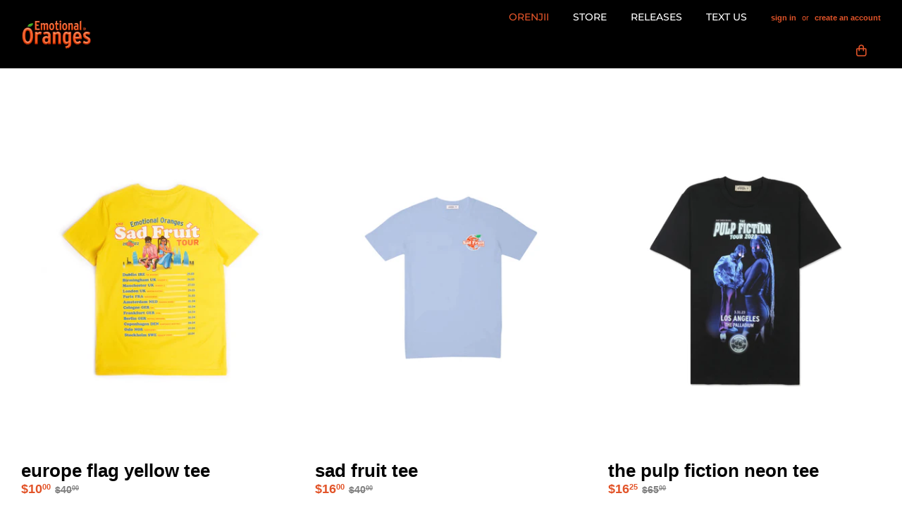

--- FILE ---
content_type: text/html; charset=utf-8
request_url: https://emotionaloranges.com/collections/emotional?page=1
body_size: 20451
content:
<!doctype html>
<html class="no-touch no-js">
<head>
<script>
window.KiwiSizing = window.KiwiSizing === undefined ? {} : window.KiwiSizing;
KiwiSizing.shop = "emotional-oranges.myshopify.com";


</script>
  <script>(function(H){H.className=H.className.replace(/\bno-js\b/,'js')})(document.documentElement)</script>
  <!-- Basic page needs ================================================== -->
  <meta charset="utf-8">
  <meta http-equiv="X-UA-Compatible" content="IE=edge,chrome=1">

  
  <link rel="shortcut icon" href="//emotionaloranges.com/cdn/shop/files/favicon_32x32.png?v=1613680927" type="image/png" />
  

  <!-- Title and description ================================================== -->
  <title>
  Emotional Oranges
  </title>

  

  <!-- Product meta ================================================== -->
  <!-- /snippets/social-meta-tags.liquid -->




<meta property="og:site_name" content="Emotional Oranges">
<meta property="og:url" content="https://emotionaloranges.com/collections/emotional">
<meta property="og:title" content="emotional.">
<meta property="og:type" content="product.group">
<meta property="og:description" content="Emotional Oranges">





<meta name="twitter:card" content="summary_large_image">
<meta name="twitter:title" content="emotional.">
<meta name="twitter:description" content="Emotional Oranges">


  <!-- Helpers ================================================== -->
  <link rel="canonical" href="https://emotionaloranges.com/collections/emotional">
  <meta name="viewport" content="width=device-width,initial-scale=1">

  <!-- CSS ================================================== -->
  <link href="//emotionaloranges.com/cdn/shop/t/10/assets/theme.scss.css?v=172326645087597002551759332665" rel="stylesheet" type="text/css" media="all" />
  <link rel="preconnect" href="https://fonts.googleapis.com">
<link rel="preconnect" href="https://fonts.gstatic.com" crossorigin>
<link href="https://fonts.googleapis.com/css2?family=Roboto+Condensed:wght@700&display=swap" rel="stylesheet">
<link href="https://fonts.googleapis.com/css2?family=Nunito:ital,wght@0,200;0,300;0,400;0,600;0,700;1,300&display=swap" rel="stylesheet">

  <!-- Header hook for plugins ================================================== -->
  <script>window.performance && window.performance.mark && window.performance.mark('shopify.content_for_header.start');</script><meta name="facebook-domain-verification" content="zgs0x6zxieitd4o1dhtfmc7o2olake">
<meta name="google-site-verification" content="jNXT_OCDD9hnrXzmwotGKDSJGGRI6FOfSG-5oGh_vRU">
<meta id="shopify-digital-wallet" name="shopify-digital-wallet" content="/5271814234/digital_wallets/dialog">
<meta name="shopify-checkout-api-token" content="6ccdb7505704c1882055fa329b33d19b">
<link rel="alternate" type="application/atom+xml" title="Feed" href="/collections/emotional.atom" />
<link rel="alternate" type="application/json+oembed" href="https://emotionaloranges.com/collections/emotional.oembed">
<script async="async" src="/checkouts/internal/preloads.js?locale=en-US"></script>
<link rel="preconnect" href="https://shop.app" crossorigin="anonymous">
<script async="async" src="https://shop.app/checkouts/internal/preloads.js?locale=en-US&shop_id=5271814234" crossorigin="anonymous"></script>
<script id="apple-pay-shop-capabilities" type="application/json">{"shopId":5271814234,"countryCode":"US","currencyCode":"USD","merchantCapabilities":["supports3DS"],"merchantId":"gid:\/\/shopify\/Shop\/5271814234","merchantName":"Emotional Oranges","requiredBillingContactFields":["postalAddress","email","phone"],"requiredShippingContactFields":["postalAddress","email","phone"],"shippingType":"shipping","supportedNetworks":["visa","masterCard","amex","discover","elo","jcb"],"total":{"type":"pending","label":"Emotional Oranges","amount":"1.00"},"shopifyPaymentsEnabled":true,"supportsSubscriptions":true}</script>
<script id="shopify-features" type="application/json">{"accessToken":"6ccdb7505704c1882055fa329b33d19b","betas":["rich-media-storefront-analytics"],"domain":"emotionaloranges.com","predictiveSearch":true,"shopId":5271814234,"locale":"en"}</script>
<script>var Shopify = Shopify || {};
Shopify.shop = "emotional-oranges.myshopify.com";
Shopify.locale = "en";
Shopify.currency = {"active":"USD","rate":"1.0"};
Shopify.country = "US";
Shopify.theme = {"name":"9\/20 Blended Vinyl Releases","id":141431177365,"schema_name":"Supply","schema_version":"8.0.3","theme_store_id":679,"role":"main"};
Shopify.theme.handle = "null";
Shopify.theme.style = {"id":null,"handle":null};
Shopify.cdnHost = "emotionaloranges.com/cdn";
Shopify.routes = Shopify.routes || {};
Shopify.routes.root = "/";</script>
<script type="module">!function(o){(o.Shopify=o.Shopify||{}).modules=!0}(window);</script>
<script>!function(o){function n(){var o=[];function n(){o.push(Array.prototype.slice.apply(arguments))}return n.q=o,n}var t=o.Shopify=o.Shopify||{};t.loadFeatures=n(),t.autoloadFeatures=n()}(window);</script>
<script>
  window.ShopifyPay = window.ShopifyPay || {};
  window.ShopifyPay.apiHost = "shop.app\/pay";
  window.ShopifyPay.redirectState = null;
</script>
<script id="shop-js-analytics" type="application/json">{"pageType":"collection"}</script>
<script defer="defer" async type="module" src="//emotionaloranges.com/cdn/shopifycloud/shop-js/modules/v2/client.init-shop-cart-sync_BT-GjEfc.en.esm.js"></script>
<script defer="defer" async type="module" src="//emotionaloranges.com/cdn/shopifycloud/shop-js/modules/v2/chunk.common_D58fp_Oc.esm.js"></script>
<script defer="defer" async type="module" src="//emotionaloranges.com/cdn/shopifycloud/shop-js/modules/v2/chunk.modal_xMitdFEc.esm.js"></script>
<script type="module">
  await import("//emotionaloranges.com/cdn/shopifycloud/shop-js/modules/v2/client.init-shop-cart-sync_BT-GjEfc.en.esm.js");
await import("//emotionaloranges.com/cdn/shopifycloud/shop-js/modules/v2/chunk.common_D58fp_Oc.esm.js");
await import("//emotionaloranges.com/cdn/shopifycloud/shop-js/modules/v2/chunk.modal_xMitdFEc.esm.js");

  window.Shopify.SignInWithShop?.initShopCartSync?.({"fedCMEnabled":true,"windoidEnabled":true});

</script>
<script>
  window.Shopify = window.Shopify || {};
  if (!window.Shopify.featureAssets) window.Shopify.featureAssets = {};
  window.Shopify.featureAssets['shop-js'] = {"shop-cart-sync":["modules/v2/client.shop-cart-sync_DZOKe7Ll.en.esm.js","modules/v2/chunk.common_D58fp_Oc.esm.js","modules/v2/chunk.modal_xMitdFEc.esm.js"],"init-fed-cm":["modules/v2/client.init-fed-cm_B6oLuCjv.en.esm.js","modules/v2/chunk.common_D58fp_Oc.esm.js","modules/v2/chunk.modal_xMitdFEc.esm.js"],"shop-cash-offers":["modules/v2/client.shop-cash-offers_D2sdYoxE.en.esm.js","modules/v2/chunk.common_D58fp_Oc.esm.js","modules/v2/chunk.modal_xMitdFEc.esm.js"],"shop-login-button":["modules/v2/client.shop-login-button_QeVjl5Y3.en.esm.js","modules/v2/chunk.common_D58fp_Oc.esm.js","modules/v2/chunk.modal_xMitdFEc.esm.js"],"pay-button":["modules/v2/client.pay-button_DXTOsIq6.en.esm.js","modules/v2/chunk.common_D58fp_Oc.esm.js","modules/v2/chunk.modal_xMitdFEc.esm.js"],"shop-button":["modules/v2/client.shop-button_DQZHx9pm.en.esm.js","modules/v2/chunk.common_D58fp_Oc.esm.js","modules/v2/chunk.modal_xMitdFEc.esm.js"],"avatar":["modules/v2/client.avatar_BTnouDA3.en.esm.js"],"init-windoid":["modules/v2/client.init-windoid_CR1B-cfM.en.esm.js","modules/v2/chunk.common_D58fp_Oc.esm.js","modules/v2/chunk.modal_xMitdFEc.esm.js"],"init-shop-for-new-customer-accounts":["modules/v2/client.init-shop-for-new-customer-accounts_C_vY_xzh.en.esm.js","modules/v2/client.shop-login-button_QeVjl5Y3.en.esm.js","modules/v2/chunk.common_D58fp_Oc.esm.js","modules/v2/chunk.modal_xMitdFEc.esm.js"],"init-shop-email-lookup-coordinator":["modules/v2/client.init-shop-email-lookup-coordinator_BI7n9ZSv.en.esm.js","modules/v2/chunk.common_D58fp_Oc.esm.js","modules/v2/chunk.modal_xMitdFEc.esm.js"],"init-shop-cart-sync":["modules/v2/client.init-shop-cart-sync_BT-GjEfc.en.esm.js","modules/v2/chunk.common_D58fp_Oc.esm.js","modules/v2/chunk.modal_xMitdFEc.esm.js"],"shop-toast-manager":["modules/v2/client.shop-toast-manager_DiYdP3xc.en.esm.js","modules/v2/chunk.common_D58fp_Oc.esm.js","modules/v2/chunk.modal_xMitdFEc.esm.js"],"init-customer-accounts":["modules/v2/client.init-customer-accounts_D9ZNqS-Q.en.esm.js","modules/v2/client.shop-login-button_QeVjl5Y3.en.esm.js","modules/v2/chunk.common_D58fp_Oc.esm.js","modules/v2/chunk.modal_xMitdFEc.esm.js"],"init-customer-accounts-sign-up":["modules/v2/client.init-customer-accounts-sign-up_iGw4briv.en.esm.js","modules/v2/client.shop-login-button_QeVjl5Y3.en.esm.js","modules/v2/chunk.common_D58fp_Oc.esm.js","modules/v2/chunk.modal_xMitdFEc.esm.js"],"shop-follow-button":["modules/v2/client.shop-follow-button_CqMgW2wH.en.esm.js","modules/v2/chunk.common_D58fp_Oc.esm.js","modules/v2/chunk.modal_xMitdFEc.esm.js"],"checkout-modal":["modules/v2/client.checkout-modal_xHeaAweL.en.esm.js","modules/v2/chunk.common_D58fp_Oc.esm.js","modules/v2/chunk.modal_xMitdFEc.esm.js"],"shop-login":["modules/v2/client.shop-login_D91U-Q7h.en.esm.js","modules/v2/chunk.common_D58fp_Oc.esm.js","modules/v2/chunk.modal_xMitdFEc.esm.js"],"lead-capture":["modules/v2/client.lead-capture_BJmE1dJe.en.esm.js","modules/v2/chunk.common_D58fp_Oc.esm.js","modules/v2/chunk.modal_xMitdFEc.esm.js"],"payment-terms":["modules/v2/client.payment-terms_Ci9AEqFq.en.esm.js","modules/v2/chunk.common_D58fp_Oc.esm.js","modules/v2/chunk.modal_xMitdFEc.esm.js"]};
</script>
<script>(function() {
  var isLoaded = false;
  function asyncLoad() {
    if (isLoaded) return;
    isLoaded = true;
    var urls = ["https:\/\/config.gorgias.chat\/bundle-loader\/01H968QNEERT8JHSVTZHEE1RTF?source=shopify1click\u0026shop=emotional-oranges.myshopify.com","https:\/\/app.kiwisizing.com\/web\/js\/dist\/kiwiSizing\/plugin\/SizingPlugin.prod.js?v=330\u0026shop=emotional-oranges.myshopify.com","https:\/\/cdn.9gtb.com\/loader.js?g_cvt_id=11f10f43-ae34-4278-b01d-a0889ec8fa05\u0026shop=emotional-oranges.myshopify.com"];
    for (var i = 0; i < urls.length; i++) {
      var s = document.createElement('script');
      s.type = 'text/javascript';
      s.async = true;
      s.src = urls[i];
      var x = document.getElementsByTagName('script')[0];
      x.parentNode.insertBefore(s, x);
    }
  };
  if(window.attachEvent) {
    window.attachEvent('onload', asyncLoad);
  } else {
    window.addEventListener('load', asyncLoad, false);
  }
})();</script>
<script id="__st">var __st={"a":5271814234,"offset":-28800,"reqid":"c64f6b23-a0d4-4a88-ac92-d6206078aafa-1769227605","pageurl":"emotionaloranges.com\/collections\/emotional?page=1","u":"641e3c206a08","p":"collection","rtyp":"collection","rid":85149614170};</script>
<script>window.ShopifyPaypalV4VisibilityTracking = true;</script>
<script id="captcha-bootstrap">!function(){'use strict';const t='contact',e='account',n='new_comment',o=[[t,t],['blogs',n],['comments',n],[t,'customer']],c=[[e,'customer_login'],[e,'guest_login'],[e,'recover_customer_password'],[e,'create_customer']],r=t=>t.map((([t,e])=>`form[action*='/${t}']:not([data-nocaptcha='true']) input[name='form_type'][value='${e}']`)).join(','),a=t=>()=>t?[...document.querySelectorAll(t)].map((t=>t.form)):[];function s(){const t=[...o],e=r(t);return a(e)}const i='password',u='form_key',d=['recaptcha-v3-token','g-recaptcha-response','h-captcha-response',i],f=()=>{try{return window.sessionStorage}catch{return}},m='__shopify_v',_=t=>t.elements[u];function p(t,e,n=!1){try{const o=window.sessionStorage,c=JSON.parse(o.getItem(e)),{data:r}=function(t){const{data:e,action:n}=t;return t[m]||n?{data:e,action:n}:{data:t,action:n}}(c);for(const[e,n]of Object.entries(r))t.elements[e]&&(t.elements[e].value=n);n&&o.removeItem(e)}catch(o){console.error('form repopulation failed',{error:o})}}const l='form_type',E='cptcha';function T(t){t.dataset[E]=!0}const w=window,h=w.document,L='Shopify',v='ce_forms',y='captcha';let A=!1;((t,e)=>{const n=(g='f06e6c50-85a8-45c8-87d0-21a2b65856fe',I='https://cdn.shopify.com/shopifycloud/storefront-forms-hcaptcha/ce_storefront_forms_captcha_hcaptcha.v1.5.2.iife.js',D={infoText:'Protected by hCaptcha',privacyText:'Privacy',termsText:'Terms'},(t,e,n)=>{const o=w[L][v],c=o.bindForm;if(c)return c(t,g,e,D).then(n);var r;o.q.push([[t,g,e,D],n]),r=I,A||(h.body.append(Object.assign(h.createElement('script'),{id:'captcha-provider',async:!0,src:r})),A=!0)});var g,I,D;w[L]=w[L]||{},w[L][v]=w[L][v]||{},w[L][v].q=[],w[L][y]=w[L][y]||{},w[L][y].protect=function(t,e){n(t,void 0,e),T(t)},Object.freeze(w[L][y]),function(t,e,n,w,h,L){const[v,y,A,g]=function(t,e,n){const i=e?o:[],u=t?c:[],d=[...i,...u],f=r(d),m=r(i),_=r(d.filter((([t,e])=>n.includes(e))));return[a(f),a(m),a(_),s()]}(w,h,L),I=t=>{const e=t.target;return e instanceof HTMLFormElement?e:e&&e.form},D=t=>v().includes(t);t.addEventListener('submit',(t=>{const e=I(t);if(!e)return;const n=D(e)&&!e.dataset.hcaptchaBound&&!e.dataset.recaptchaBound,o=_(e),c=g().includes(e)&&(!o||!o.value);(n||c)&&t.preventDefault(),c&&!n&&(function(t){try{if(!f())return;!function(t){const e=f();if(!e)return;const n=_(t);if(!n)return;const o=n.value;o&&e.removeItem(o)}(t);const e=Array.from(Array(32),(()=>Math.random().toString(36)[2])).join('');!function(t,e){_(t)||t.append(Object.assign(document.createElement('input'),{type:'hidden',name:u})),t.elements[u].value=e}(t,e),function(t,e){const n=f();if(!n)return;const o=[...t.querySelectorAll(`input[type='${i}']`)].map((({name:t})=>t)),c=[...d,...o],r={};for(const[a,s]of new FormData(t).entries())c.includes(a)||(r[a]=s);n.setItem(e,JSON.stringify({[m]:1,action:t.action,data:r}))}(t,e)}catch(e){console.error('failed to persist form',e)}}(e),e.submit())}));const S=(t,e)=>{t&&!t.dataset[E]&&(n(t,e.some((e=>e===t))),T(t))};for(const o of['focusin','change'])t.addEventListener(o,(t=>{const e=I(t);D(e)&&S(e,y())}));const B=e.get('form_key'),M=e.get(l),P=B&&M;t.addEventListener('DOMContentLoaded',(()=>{const t=y();if(P)for(const e of t)e.elements[l].value===M&&p(e,B);[...new Set([...A(),...v().filter((t=>'true'===t.dataset.shopifyCaptcha))])].forEach((e=>S(e,t)))}))}(h,new URLSearchParams(w.location.search),n,t,e,['guest_login'])})(!0,!0)}();</script>
<script integrity="sha256-4kQ18oKyAcykRKYeNunJcIwy7WH5gtpwJnB7kiuLZ1E=" data-source-attribution="shopify.loadfeatures" defer="defer" src="//emotionaloranges.com/cdn/shopifycloud/storefront/assets/storefront/load_feature-a0a9edcb.js" crossorigin="anonymous"></script>
<script crossorigin="anonymous" defer="defer" src="//emotionaloranges.com/cdn/shopifycloud/storefront/assets/shopify_pay/storefront-65b4c6d7.js?v=20250812"></script>
<script data-source-attribution="shopify.dynamic_checkout.dynamic.init">var Shopify=Shopify||{};Shopify.PaymentButton=Shopify.PaymentButton||{isStorefrontPortableWallets:!0,init:function(){window.Shopify.PaymentButton.init=function(){};var t=document.createElement("script");t.src="https://emotionaloranges.com/cdn/shopifycloud/portable-wallets/latest/portable-wallets.en.js",t.type="module",document.head.appendChild(t)}};
</script>
<script data-source-attribution="shopify.dynamic_checkout.buyer_consent">
  function portableWalletsHideBuyerConsent(e){var t=document.getElementById("shopify-buyer-consent"),n=document.getElementById("shopify-subscription-policy-button");t&&n&&(t.classList.add("hidden"),t.setAttribute("aria-hidden","true"),n.removeEventListener("click",e))}function portableWalletsShowBuyerConsent(e){var t=document.getElementById("shopify-buyer-consent"),n=document.getElementById("shopify-subscription-policy-button");t&&n&&(t.classList.remove("hidden"),t.removeAttribute("aria-hidden"),n.addEventListener("click",e))}window.Shopify?.PaymentButton&&(window.Shopify.PaymentButton.hideBuyerConsent=portableWalletsHideBuyerConsent,window.Shopify.PaymentButton.showBuyerConsent=portableWalletsShowBuyerConsent);
</script>
<script data-source-attribution="shopify.dynamic_checkout.cart.bootstrap">document.addEventListener("DOMContentLoaded",(function(){function t(){return document.querySelector("shopify-accelerated-checkout-cart, shopify-accelerated-checkout")}if(t())Shopify.PaymentButton.init();else{new MutationObserver((function(e,n){t()&&(Shopify.PaymentButton.init(),n.disconnect())})).observe(document.body,{childList:!0,subtree:!0})}}));
</script>
<link id="shopify-accelerated-checkout-styles" rel="stylesheet" media="screen" href="https://emotionaloranges.com/cdn/shopifycloud/portable-wallets/latest/accelerated-checkout-backwards-compat.css" crossorigin="anonymous">
<style id="shopify-accelerated-checkout-cart">
        #shopify-buyer-consent {
  margin-top: 1em;
  display: inline-block;
  width: 100%;
}

#shopify-buyer-consent.hidden {
  display: none;
}

#shopify-subscription-policy-button {
  background: none;
  border: none;
  padding: 0;
  text-decoration: underline;
  font-size: inherit;
  cursor: pointer;
}

#shopify-subscription-policy-button::before {
  box-shadow: none;
}

      </style>

<script>window.performance && window.performance.mark && window.performance.mark('shopify.content_for_header.end');</script>

  
  

  <script src="//emotionaloranges.com/cdn/shop/t/10/assets/jquery-2.2.3.min.js?v=58211863146907186831726765018" type="text/javascript"></script>

  <script src="//emotionaloranges.com/cdn/shop/t/10/assets/lazysizes.min.js?v=8147953233334221341726765018" async="async"></script>
  <script src="//emotionaloranges.com/cdn/shop/t/10/assets/vendor.js?v=106177282645720727331726765018" defer="defer"></script>
  <script src="//emotionaloranges.com/cdn/shop/t/10/assets/theme.js?v=144996573580793912831726765018" defer="defer"></script>
  <link href="https://fonts.googleapis.com/css?family=Roboto+Condensed" rel="stylesheet">
  <link rel="stylesheet" href="https://maxcdn.bootstrapcdn.com/font-awesome/4.5.0/css/font-awesome.min.css">
  <link rel="stylesheet" href="https://site-assets.fontawesome.com/releases/v6.2.1/css/all.css">
  <script src="https://kit.fontawesome.com/ef373c8308.js" crossorigin="anonymous"></script>
  
  
  




  

  

    



  
  <!-- Start AEG Pixel Snippet -->
<script>
!function(e,t,n,a,i,l,o,s,r){e[i]||(o=e[i]=function
(){o.process?o.process.apply(o,arguments):o.queue.p
ush(arguments)},o.queue=[],o.t=1*new
Date,s=t.createElement(n),s.async=1,s.src=a+"?t="+M
ath.ceil(new
Date/l)*l,r=t.getElementsByTagName(n)[0],r.parentNo
de.insertBefore(s,r))}(window,document,"script","//
tracking.aegpresents.com/universalpixel/universalpi
xel.js","kl",864e5),kl("event","pageload");
</script>
<!-- End AEG Pixel Snippet -->

<!-- BEGIN app block: shopify://apps/klaviyo-email-marketing-sms/blocks/klaviyo-onsite-embed/2632fe16-c075-4321-a88b-50b567f42507 -->












  <script async src="https://static.klaviyo.com/onsite/js/TxiTdj/klaviyo.js?company_id=TxiTdj"></script>
  <script>!function(){if(!window.klaviyo){window._klOnsite=window._klOnsite||[];try{window.klaviyo=new Proxy({},{get:function(n,i){return"push"===i?function(){var n;(n=window._klOnsite).push.apply(n,arguments)}:function(){for(var n=arguments.length,o=new Array(n),w=0;w<n;w++)o[w]=arguments[w];var t="function"==typeof o[o.length-1]?o.pop():void 0,e=new Promise((function(n){window._klOnsite.push([i].concat(o,[function(i){t&&t(i),n(i)}]))}));return e}}})}catch(n){window.klaviyo=window.klaviyo||[],window.klaviyo.push=function(){var n;(n=window._klOnsite).push.apply(n,arguments)}}}}();</script>

  




  <script>
    window.klaviyoReviewsProductDesignMode = false
  </script>







<!-- END app block --><meta property="og:image" content="https://cdn.shopify.com/s/files/1/0052/7181/4234/files/emo2.png?height=628&pad_color=fff&v=1613680927&width=1200" />
<meta property="og:image:secure_url" content="https://cdn.shopify.com/s/files/1/0052/7181/4234/files/emo2.png?height=628&pad_color=fff&v=1613680927&width=1200" />
<meta property="og:image:width" content="1200" />
<meta property="og:image:height" content="628" />
<link href="https://monorail-edge.shopifysvc.com" rel="dns-prefetch">
<script>(function(){if ("sendBeacon" in navigator && "performance" in window) {try {var session_token_from_headers = performance.getEntriesByType('navigation')[0].serverTiming.find(x => x.name == '_s').description;} catch {var session_token_from_headers = undefined;}var session_cookie_matches = document.cookie.match(/_shopify_s=([^;]*)/);var session_token_from_cookie = session_cookie_matches && session_cookie_matches.length === 2 ? session_cookie_matches[1] : "";var session_token = session_token_from_headers || session_token_from_cookie || "";function handle_abandonment_event(e) {var entries = performance.getEntries().filter(function(entry) {return /monorail-edge.shopifysvc.com/.test(entry.name);});if (!window.abandonment_tracked && entries.length === 0) {window.abandonment_tracked = true;var currentMs = Date.now();var navigation_start = performance.timing.navigationStart;var payload = {shop_id: 5271814234,url: window.location.href,navigation_start,duration: currentMs - navigation_start,session_token,page_type: "collection"};window.navigator.sendBeacon("https://monorail-edge.shopifysvc.com/v1/produce", JSON.stringify({schema_id: "online_store_buyer_site_abandonment/1.1",payload: payload,metadata: {event_created_at_ms: currentMs,event_sent_at_ms: currentMs}}));}}window.addEventListener('pagehide', handle_abandonment_event);}}());</script>
<script id="web-pixels-manager-setup">(function e(e,d,r,n,o){if(void 0===o&&(o={}),!Boolean(null===(a=null===(i=window.Shopify)||void 0===i?void 0:i.analytics)||void 0===a?void 0:a.replayQueue)){var i,a;window.Shopify=window.Shopify||{};var t=window.Shopify;t.analytics=t.analytics||{};var s=t.analytics;s.replayQueue=[],s.publish=function(e,d,r){return s.replayQueue.push([e,d,r]),!0};try{self.performance.mark("wpm:start")}catch(e){}var l=function(){var e={modern:/Edge?\/(1{2}[4-9]|1[2-9]\d|[2-9]\d{2}|\d{4,})\.\d+(\.\d+|)|Firefox\/(1{2}[4-9]|1[2-9]\d|[2-9]\d{2}|\d{4,})\.\d+(\.\d+|)|Chrom(ium|e)\/(9{2}|\d{3,})\.\d+(\.\d+|)|(Maci|X1{2}).+ Version\/(15\.\d+|(1[6-9]|[2-9]\d|\d{3,})\.\d+)([,.]\d+|)( \(\w+\)|)( Mobile\/\w+|) Safari\/|Chrome.+OPR\/(9{2}|\d{3,})\.\d+\.\d+|(CPU[ +]OS|iPhone[ +]OS|CPU[ +]iPhone|CPU IPhone OS|CPU iPad OS)[ +]+(15[._]\d+|(1[6-9]|[2-9]\d|\d{3,})[._]\d+)([._]\d+|)|Android:?[ /-](13[3-9]|1[4-9]\d|[2-9]\d{2}|\d{4,})(\.\d+|)(\.\d+|)|Android.+Firefox\/(13[5-9]|1[4-9]\d|[2-9]\d{2}|\d{4,})\.\d+(\.\d+|)|Android.+Chrom(ium|e)\/(13[3-9]|1[4-9]\d|[2-9]\d{2}|\d{4,})\.\d+(\.\d+|)|SamsungBrowser\/([2-9]\d|\d{3,})\.\d+/,legacy:/Edge?\/(1[6-9]|[2-9]\d|\d{3,})\.\d+(\.\d+|)|Firefox\/(5[4-9]|[6-9]\d|\d{3,})\.\d+(\.\d+|)|Chrom(ium|e)\/(5[1-9]|[6-9]\d|\d{3,})\.\d+(\.\d+|)([\d.]+$|.*Safari\/(?![\d.]+ Edge\/[\d.]+$))|(Maci|X1{2}).+ Version\/(10\.\d+|(1[1-9]|[2-9]\d|\d{3,})\.\d+)([,.]\d+|)( \(\w+\)|)( Mobile\/\w+|) Safari\/|Chrome.+OPR\/(3[89]|[4-9]\d|\d{3,})\.\d+\.\d+|(CPU[ +]OS|iPhone[ +]OS|CPU[ +]iPhone|CPU IPhone OS|CPU iPad OS)[ +]+(10[._]\d+|(1[1-9]|[2-9]\d|\d{3,})[._]\d+)([._]\d+|)|Android:?[ /-](13[3-9]|1[4-9]\d|[2-9]\d{2}|\d{4,})(\.\d+|)(\.\d+|)|Mobile Safari.+OPR\/([89]\d|\d{3,})\.\d+\.\d+|Android.+Firefox\/(13[5-9]|1[4-9]\d|[2-9]\d{2}|\d{4,})\.\d+(\.\d+|)|Android.+Chrom(ium|e)\/(13[3-9]|1[4-9]\d|[2-9]\d{2}|\d{4,})\.\d+(\.\d+|)|Android.+(UC? ?Browser|UCWEB|U3)[ /]?(15\.([5-9]|\d{2,})|(1[6-9]|[2-9]\d|\d{3,})\.\d+)\.\d+|SamsungBrowser\/(5\.\d+|([6-9]|\d{2,})\.\d+)|Android.+MQ{2}Browser\/(14(\.(9|\d{2,})|)|(1[5-9]|[2-9]\d|\d{3,})(\.\d+|))(\.\d+|)|K[Aa][Ii]OS\/(3\.\d+|([4-9]|\d{2,})\.\d+)(\.\d+|)/},d=e.modern,r=e.legacy,n=navigator.userAgent;return n.match(d)?"modern":n.match(r)?"legacy":"unknown"}(),u="modern"===l?"modern":"legacy",c=(null!=n?n:{modern:"",legacy:""})[u],f=function(e){return[e.baseUrl,"/wpm","/b",e.hashVersion,"modern"===e.buildTarget?"m":"l",".js"].join("")}({baseUrl:d,hashVersion:r,buildTarget:u}),m=function(e){var d=e.version,r=e.bundleTarget,n=e.surface,o=e.pageUrl,i=e.monorailEndpoint;return{emit:function(e){var a=e.status,t=e.errorMsg,s=(new Date).getTime(),l=JSON.stringify({metadata:{event_sent_at_ms:s},events:[{schema_id:"web_pixels_manager_load/3.1",payload:{version:d,bundle_target:r,page_url:o,status:a,surface:n,error_msg:t},metadata:{event_created_at_ms:s}}]});if(!i)return console&&console.warn&&console.warn("[Web Pixels Manager] No Monorail endpoint provided, skipping logging."),!1;try{return self.navigator.sendBeacon.bind(self.navigator)(i,l)}catch(e){}var u=new XMLHttpRequest;try{return u.open("POST",i,!0),u.setRequestHeader("Content-Type","text/plain"),u.send(l),!0}catch(e){return console&&console.warn&&console.warn("[Web Pixels Manager] Got an unhandled error while logging to Monorail."),!1}}}}({version:r,bundleTarget:l,surface:e.surface,pageUrl:self.location.href,monorailEndpoint:e.monorailEndpoint});try{o.browserTarget=l,function(e){var d=e.src,r=e.async,n=void 0===r||r,o=e.onload,i=e.onerror,a=e.sri,t=e.scriptDataAttributes,s=void 0===t?{}:t,l=document.createElement("script"),u=document.querySelector("head"),c=document.querySelector("body");if(l.async=n,l.src=d,a&&(l.integrity=a,l.crossOrigin="anonymous"),s)for(var f in s)if(Object.prototype.hasOwnProperty.call(s,f))try{l.dataset[f]=s[f]}catch(e){}if(o&&l.addEventListener("load",o),i&&l.addEventListener("error",i),u)u.appendChild(l);else{if(!c)throw new Error("Did not find a head or body element to append the script");c.appendChild(l)}}({src:f,async:!0,onload:function(){if(!function(){var e,d;return Boolean(null===(d=null===(e=window.Shopify)||void 0===e?void 0:e.analytics)||void 0===d?void 0:d.initialized)}()){var d=window.webPixelsManager.init(e)||void 0;if(d){var r=window.Shopify.analytics;r.replayQueue.forEach((function(e){var r=e[0],n=e[1],o=e[2];d.publishCustomEvent(r,n,o)})),r.replayQueue=[],r.publish=d.publishCustomEvent,r.visitor=d.visitor,r.initialized=!0}}},onerror:function(){return m.emit({status:"failed",errorMsg:"".concat(f," has failed to load")})},sri:function(e){var d=/^sha384-[A-Za-z0-9+/=]+$/;return"string"==typeof e&&d.test(e)}(c)?c:"",scriptDataAttributes:o}),m.emit({status:"loading"})}catch(e){m.emit({status:"failed",errorMsg:(null==e?void 0:e.message)||"Unknown error"})}}})({shopId: 5271814234,storefrontBaseUrl: "https://emotionaloranges.com",extensionsBaseUrl: "https://extensions.shopifycdn.com/cdn/shopifycloud/web-pixels-manager",monorailEndpoint: "https://monorail-edge.shopifysvc.com/unstable/produce_batch",surface: "storefront-renderer",enabledBetaFlags: ["2dca8a86"],webPixelsConfigList: [{"id":"723157358","configuration":"{\"config\":\"{\\\"pixel_id\\\":\\\"GT-5789D4N\\\",\\\"target_country\\\":\\\"US\\\",\\\"gtag_events\\\":[{\\\"type\\\":\\\"purchase\\\",\\\"action_label\\\":\\\"MC-G81SQHB5H2\\\"},{\\\"type\\\":\\\"page_view\\\",\\\"action_label\\\":\\\"MC-G81SQHB5H2\\\"},{\\\"type\\\":\\\"view_item\\\",\\\"action_label\\\":\\\"MC-G81SQHB5H2\\\"}],\\\"enable_monitoring_mode\\\":false}\"}","eventPayloadVersion":"v1","runtimeContext":"OPEN","scriptVersion":"b2a88bafab3e21179ed38636efcd8a93","type":"APP","apiClientId":1780363,"privacyPurposes":[],"dataSharingAdjustments":{"protectedCustomerApprovalScopes":["read_customer_address","read_customer_email","read_customer_name","read_customer_personal_data","read_customer_phone"]}},{"id":"277315733","configuration":"{\"pixel_id\":\"734490713968604\",\"pixel_type\":\"facebook_pixel\",\"metaapp_system_user_token\":\"-\"}","eventPayloadVersion":"v1","runtimeContext":"OPEN","scriptVersion":"ca16bc87fe92b6042fbaa3acc2fbdaa6","type":"APP","apiClientId":2329312,"privacyPurposes":["ANALYTICS","MARKETING","SALE_OF_DATA"],"dataSharingAdjustments":{"protectedCustomerApprovalScopes":["read_customer_address","read_customer_email","read_customer_name","read_customer_personal_data","read_customer_phone"]}},{"id":"shopify-app-pixel","configuration":"{}","eventPayloadVersion":"v1","runtimeContext":"STRICT","scriptVersion":"0450","apiClientId":"shopify-pixel","type":"APP","privacyPurposes":["ANALYTICS","MARKETING"]},{"id":"shopify-custom-pixel","eventPayloadVersion":"v1","runtimeContext":"LAX","scriptVersion":"0450","apiClientId":"shopify-pixel","type":"CUSTOM","privacyPurposes":["ANALYTICS","MARKETING"]}],isMerchantRequest: false,initData: {"shop":{"name":"Emotional Oranges","paymentSettings":{"currencyCode":"USD"},"myshopifyDomain":"emotional-oranges.myshopify.com","countryCode":"US","storefrontUrl":"https:\/\/emotionaloranges.com"},"customer":null,"cart":null,"checkout":null,"productVariants":[],"purchasingCompany":null},},"https://emotionaloranges.com/cdn","fcfee988w5aeb613cpc8e4bc33m6693e112",{"modern":"","legacy":""},{"shopId":"5271814234","storefrontBaseUrl":"https:\/\/emotionaloranges.com","extensionBaseUrl":"https:\/\/extensions.shopifycdn.com\/cdn\/shopifycloud\/web-pixels-manager","surface":"storefront-renderer","enabledBetaFlags":"[\"2dca8a86\"]","isMerchantRequest":"false","hashVersion":"fcfee988w5aeb613cpc8e4bc33m6693e112","publish":"custom","events":"[[\"page_viewed\",{}],[\"collection_viewed\",{\"collection\":{\"id\":\"85149614170\",\"title\":\"emotional.\",\"productVariants\":[{\"price\":{\"amount\":10.0,\"currencyCode\":\"USD\"},\"product\":{\"title\":\"Europe Flag Yellow Tee\",\"vendor\":\"Emotional Oranges\",\"id\":\"7490429845653\",\"untranslatedTitle\":\"Europe Flag Yellow Tee\",\"url\":\"\/products\/eu-tour-tee\",\"type\":\"\"},\"id\":\"42280026243221\",\"image\":{\"src\":\"\/\/emotionaloranges.com\/cdn\/shop\/products\/EMO_TEE_YELLOW_TOUR_BACK.jpg?v=1652211624\"},\"sku\":\"EMO-TEE-EUTR-YLW-S\",\"title\":\"S\",\"untranslatedTitle\":\"S\"},{\"price\":{\"amount\":16.0,\"currencyCode\":\"USD\"},\"product\":{\"title\":\"Sad Fruit Tee\",\"vendor\":\"Emotional Oranges\",\"id\":\"7235076391061\",\"untranslatedTitle\":\"Sad Fruit Tee\",\"url\":\"\/products\/sad-fruit-tour-tee\",\"type\":\"\"},\"id\":\"41532003221653\",\"image\":{\"src\":\"\/\/emotionaloranges.com\/cdn\/shop\/products\/EMO_TEE_FRONT.jpg?v=1637857777\"},\"sku\":\"EMO-TEE-SFT-BLU-S\",\"title\":\"S\",\"untranslatedTitle\":\"S\"},{\"price\":{\"amount\":16.25,\"currencyCode\":\"USD\"},\"product\":{\"title\":\"the pulp fiction neon tee\",\"vendor\":\"Emotional Oranges\",\"id\":\"7969777451157\",\"untranslatedTitle\":\"the pulp fiction neon tee\",\"url\":\"\/products\/the-pulp-fiction-tour-neon-tee\",\"type\":\"T-shirt\"},\"id\":\"43610699759765\",\"image\":{\"src\":\"\/\/emotionaloranges.com\/cdn\/shop\/files\/EO.LA.TourTeeFront.jpg?v=1700169629\"},\"sku\":\"EMO-PFTR-NEON-BLK-TEE-S\",\"title\":\"S\",\"untranslatedTitle\":\"S\"},{\"price\":{\"amount\":18.0,\"currencyCode\":\"USD\"},\"product\":{\"title\":\"the pulp fiction comic book tee\",\"vendor\":\"Emotional Oranges\",\"id\":\"7863051092117\",\"untranslatedTitle\":\"the pulp fiction comic book tee\",\"url\":\"\/products\/vintage-r-b-tee\",\"type\":\"\"},\"id\":\"43330066546837\",\"image\":{\"src\":\"\/\/emotionaloranges.com\/cdn\/shop\/products\/EMO_PulpFictionTee2_Back.jpg?v=1679680161\"},\"sku\":\"EMO-PFTR-TEE-WHT-S\",\"title\":\"S\",\"untranslatedTitle\":\"S\"},{\"price\":{\"amount\":18.0,\"currencyCode\":\"USD\"},\"product\":{\"title\":\"STILL EMO Europe Tee\",\"vendor\":\"Emotional Oranges\",\"id\":\"8160979288213\",\"untranslatedTitle\":\"STILL EMO Europe Tee\",\"url\":\"\/products\/still-emo-tour-tee\",\"type\":\"Tee\"},\"id\":\"44150960128149\",\"image\":{\"src\":\"\/\/emotionaloranges.com\/cdn\/shop\/files\/EO.StillEmoTeeFront.jpg?v=1713889452\"},\"sku\":\"EOR-EU-SETOUR-T-BLK-24-1\",\"title\":\"S\",\"untranslatedTitle\":\"S\"},{\"price\":{\"amount\":26.0,\"currencyCode\":\"USD\"},\"product\":{\"title\":\"the pulp fiction vintage r\u0026b tee\",\"vendor\":\"Emotional Oranges\",\"id\":\"7863051288725\",\"untranslatedTitle\":\"the pulp fiction vintage r\u0026b tee\",\"url\":\"\/products\/vintage-r-b-tee-1\",\"type\":\"\"},\"id\":\"43330069528725\",\"image\":{\"src\":\"\/\/emotionaloranges.com\/cdn\/shop\/products\/EMO_PulpFictionTee_Front.jpg?v=1679680061\"},\"sku\":\"EMO-PFTR-R\u0026B-TEE-BLK-S\",\"title\":\"S\",\"untranslatedTitle\":\"S\"},{\"price\":{\"amount\":26.0,\"currencyCode\":\"USD\"},\"product\":{\"title\":\"Iced Out Feelings Tee\",\"vendor\":\"Emotional Oranges\",\"id\":\"8022091759765\",\"untranslatedTitle\":\"Iced Out Feelings Tee\",\"url\":\"\/products\/still-emo-feelings-are-valid-tee\",\"type\":\"T-shirt\"},\"id\":\"43731090407573\",\"image\":{\"src\":\"\/\/emotionaloranges.com\/cdn\/shop\/files\/iced8.51.33AM.jpg?v=1699635414\"},\"sku\":\"EOR-SE-FEELS-T-BLK-23-1\",\"title\":\"S\",\"untranslatedTitle\":\"S\"},{\"price\":{\"amount\":26.0,\"currencyCode\":\"USD\"},\"product\":{\"title\":\"Light Up Your Feelings Tee\",\"vendor\":\"Emotional Oranges\",\"id\":\"8022091497621\",\"untranslatedTitle\":\"Light Up Your Feelings Tee\",\"url\":\"\/products\/still-emo-toronto-tee\",\"type\":\"T-shirt\"},\"id\":\"43731089817749\",\"image\":{\"src\":\"\/\/emotionaloranges.com\/cdn\/shop\/files\/light8.51.33AM.jpg?v=1699635431\"},\"sku\":\"EOR-SE-TOR-T-BLK-23-1\",\"title\":\"S\",\"untranslatedTitle\":\"S\"},{\"price\":{\"amount\":48.0,\"currencyCode\":\"USD\"},\"product\":{\"title\":\"STILL EMO Bone Sweats\",\"vendor\":\"Emotional Oranges\",\"id\":\"8103169491093\",\"untranslatedTitle\":\"STILL EMO Bone Sweats\",\"url\":\"\/products\/eor-sweatpants\",\"type\":\"Sweatpants\"},\"id\":\"43943017414805\",\"image\":{\"src\":\"\/\/emotionaloranges.com\/cdn\/shop\/files\/EO.BonePantsFront.jpg?v=1706207780\"},\"sku\":\"EOR-SWTPNT-TAN-23-1\",\"title\":\"S\",\"untranslatedTitle\":\"S\"},{\"price\":{\"amount\":16.0,\"currencyCode\":\"USD\"},\"product\":{\"title\":\"emotional. SS black tee\",\"vendor\":\"Emotional Oranges\",\"id\":\"7235050766485\",\"untranslatedTitle\":\"emotional. SS black tee\",\"url\":\"\/products\/emotional-logo-ss-black-tee\",\"type\":\"\"},\"id\":\"43667135824021\",\"image\":{\"src\":\"\/\/emotionaloranges.com\/cdn\/shop\/products\/EMO_TEE_BLACK_FRONT_3cccb4e5-5d43-4ae1-a6f7-db01442010a8.jpg?v=1637805508\"},\"sku\":\"EMO-TEE-LOGO2-BLK-XS\",\"title\":\"XS\",\"untranslatedTitle\":\"XS\"},{\"price\":{\"amount\":17.5,\"currencyCode\":\"USD\"},\"product\":{\"title\":\"emotional. beanie\",\"vendor\":\"Emotional Oranges\",\"id\":\"7235079438485\",\"untranslatedTitle\":\"emotional. beanie\",\"url\":\"\/products\/emotional-logo-beanie\",\"type\":\"\"},\"id\":\"41532018786453\",\"image\":{\"src\":\"\/\/emotionaloranges.com\/cdn\/shop\/products\/EMO_BEANIE.jpg?v=1637857503\"},\"sku\":\"EMO-BNE-LOGO2-BLK-OS\",\"title\":\"ALL\",\"untranslatedTitle\":\"ALL\"},{\"price\":{\"amount\":37.5,\"currencyCode\":\"USD\"},\"product\":{\"title\":\"emotional. logo black hoodie\",\"vendor\":\"Emotional Oranges\",\"id\":\"6094479622293\",\"untranslatedTitle\":\"emotional. logo black hoodie\",\"url\":\"\/products\/emotional-logo-black-hoodie\",\"type\":\"\"},\"id\":\"37254693945493\",\"image\":{\"src\":\"\/\/emotionaloranges.com\/cdn\/shop\/products\/EMO_ProductShots_Hoodie_Black_Front.jpg?v=1605247983\"},\"sku\":\"EMO-HD-LOGO2-BLK-S\",\"title\":\"s\",\"untranslatedTitle\":\"s\"},{\"price\":{\"amount\":20.0,\"currencyCode\":\"USD\"},\"product\":{\"title\":\"the body \u0026 soul candle\",\"vendor\":\"Emotional Oranges\",\"id\":\"7671595303061\",\"untranslatedTitle\":\"the body \u0026 soul candle\",\"url\":\"\/products\/the-b-s-candle\",\"type\":\"\"},\"id\":\"42773138702485\",\"image\":{\"src\":\"\/\/emotionaloranges.com\/cdn\/shop\/products\/B24A9440.jpg?v=1663345488\"},\"sku\":\"EMO-CDL-B\u0026S-OS\",\"title\":\"Default Title\",\"untranslatedTitle\":\"Default Title\"},{\"price\":{\"amount\":7.5,\"currencyCode\":\"USD\"},\"product\":{\"title\":\"emotional oranges sticker sheet\",\"vendor\":\"Emotional Oranges\",\"id\":\"7235127181461\",\"untranslatedTitle\":\"emotional oranges sticker sheet\",\"url\":\"\/products\/emotional-oranges-sticker-sheet\",\"type\":\"\"},\"id\":\"41532266217621\",\"image\":{\"src\":\"\/\/emotionaloranges.com\/cdn\/shop\/products\/EMO_STICKERS.jpg?v=1637857846\"},\"sku\":\"EMO-STKR-LOGOS-OS\",\"title\":\"Default Title\",\"untranslatedTitle\":\"Default Title\"},{\"price\":{\"amount\":6.0,\"currencyCode\":\"USD\"},\"product\":{\"title\":\"emotional. circle logo stickers\",\"vendor\":\"Emotional Oranges\",\"id\":\"1834841079898\",\"untranslatedTitle\":\"emotional. circle logo stickers\",\"url\":\"\/products\/stickers\",\"type\":\"\"},\"id\":\"17238626467930\",\"image\":{\"src\":\"\/\/emotionaloranges.com\/cdn\/shop\/products\/EMO_STICKER_CIRCLE_LOGO.jpg?v=1602011725\"},\"sku\":\"EMO-STKR-CIRC-OS\",\"title\":\"Default Title\",\"untranslatedTitle\":\"Default Title\"},{\"price\":{\"amount\":82.5,\"currencyCode\":\"USD\"},\"product\":{\"title\":\"Orenjii Track Jacket\",\"vendor\":\"Emotional Oranges\",\"id\":\"14718898667886\",\"untranslatedTitle\":\"Orenjii Track Jacket\",\"url\":\"\/products\/orenjii-track-jacket\",\"type\":\"\"},\"id\":\"52051227574638\",\"image\":{\"src\":\"\/\/emotionaloranges.com\/cdn\/shop\/files\/jacket-front_09c91ed6-f345-434c-aa8d-03b6e7d50ef5.jpg?v=1746820997\"},\"sku\":\"WEOR-ONJI-JKT25-1\",\"title\":\"S\",\"untranslatedTitle\":\"S\"},{\"price\":{\"amount\":82.5,\"currencyCode\":\"USD\"},\"product\":{\"title\":\"Orenjii Track Pants\",\"vendor\":\"Emotional Oranges\",\"id\":\"14718898438510\",\"untranslatedTitle\":\"Orenjii Track Pants\",\"url\":\"\/products\/orenjii-track-pants\",\"type\":\"\"},\"id\":\"52051225739630\",\"image\":{\"src\":\"\/\/emotionaloranges.com\/cdn\/shop\/files\/pants-front_5ca1e2a8-57f4-40c4-9c19-8ca077f4db65.jpg?v=1747150663\"},\"sku\":\"WEOR-ONJI-PNT25-1\",\"title\":\"S\",\"untranslatedTitle\":\"S\"},{\"price\":{\"amount\":63.75,\"currencyCode\":\"USD\"},\"product\":{\"title\":\"Orenjii LS Jersey\",\"vendor\":\"Emotional Oranges\",\"id\":\"14718898012526\",\"untranslatedTitle\":\"Orenjii LS Jersey\",\"url\":\"\/products\/orenjii-jersey\",\"type\":\"\"},\"id\":\"52051222495598\",\"image\":{\"src\":\"\/\/emotionaloranges.com\/cdn\/shop\/files\/jersey-front_3ba1cfe2-ec97-4125-9784-86ef635cae5a.jpg?v=1746823130\"},\"sku\":\"WEOR-ONJI-JR25-1\",\"title\":\"S\",\"untranslatedTitle\":\"S\"},{\"price\":{\"amount\":48.75,\"currencyCode\":\"USD\"},\"product\":{\"title\":\"EO Bracelet\",\"vendor\":\"Emotional Oranges\",\"id\":\"14729535521134\",\"untranslatedTitle\":\"EO Bracelet\",\"url\":\"\/products\/emotional-oranges-bracelet\",\"type\":\"Jewelry\"},\"id\":\"52102915883374\",\"image\":{\"src\":\"\/\/emotionaloranges.com\/cdn\/shop\/files\/EO.Bracelet-2.jpg?v=1753821852\"},\"sku\":\"WEMO-BRACELET-OS\",\"title\":\"OSFA\",\"untranslatedTitle\":\"OSFA\"},{\"price\":{\"amount\":67.5,\"currencyCode\":\"USD\"},\"product\":{\"title\":\"A Frame Sunglasses\",\"vendor\":\"Emotional Oranges\",\"id\":\"14748279210350\",\"untranslatedTitle\":\"A Frame Sunglasses\",\"url\":\"\/products\/emotional-oranges-a-frame-sunglasses\",\"type\":\"Sunglasses\"},\"id\":\"52199534166382\",\"image\":{\"src\":\"\/\/emotionaloranges.com\/cdn\/shop\/files\/EO.Sunglasses-13.jpg?v=1753820185\"},\"sku\":\"WEOR-AFRAME-SUN-BLK-OS\",\"title\":\"OSFA\",\"untranslatedTitle\":\"OSFA\"},{\"price\":{\"amount\":67.5,\"currencyCode\":\"USD\"},\"product\":{\"title\":\"V Frame Sunglasses\",\"vendor\":\"Emotional Oranges\",\"id\":\"14748238643566\",\"untranslatedTitle\":\"V Frame Sunglasses\",\"url\":\"\/products\/emotional-oranges-v-frame-sunglasses\",\"type\":\"Sunglasses\"},\"id\":\"52199364493678\",\"image\":{\"src\":\"\/\/emotionaloranges.com\/cdn\/shop\/files\/EO.Sunglasses-8.jpg?v=1753819990\"},\"sku\":\"WEOR-VFRAME-SUN-BLK-OS\",\"title\":\"OSFA\",\"untranslatedTitle\":\"OSFA\"},{\"price\":{\"amount\":26.25,\"currencyCode\":\"USD\"},\"product\":{\"title\":\"West Coast Love Exclusive 5 Year Anniversary Vinyl\",\"vendor\":\"Emotional Oranges\",\"id\":\"14628984586606\",\"untranslatedTitle\":\"West Coast Love Exclusive 5 Year Anniversary Vinyl\",\"url\":\"\/products\/west-coast-love-exclusive-5-year-anniversary-vinyl\",\"type\":\"VINYL 12 INCH\"},\"id\":\"51673568739694\",\"image\":{\"src\":\"\/\/emotionaloranges.com\/cdn\/shop\/files\/vinylfront_7edb6105-b850-49f3-8456-65c2ae2ae923.jpg?v=1731083325\"},\"sku\":\"EO-WC-LVE-VNYL-OS\",\"title\":\"Default Title\",\"untranslatedTitle\":\"Default Title\"},{\"price\":{\"amount\":33.75,\"currencyCode\":\"USD\"},\"product\":{\"title\":\"STILL EMO vinyl\",\"vendor\":\"Emotional Oranges\",\"id\":\"8088865996949\",\"untranslatedTitle\":\"STILL EMO vinyl\",\"url\":\"\/products\/still-emo-vinyl\",\"type\":\"vinyl\"},\"id\":\"43906683175061\",\"image\":{\"src\":\"\/\/emotionaloranges.com\/cdn\/shop\/files\/MockUp.jpg?v=1707265783\"},\"sku\":\"EOR-STILLEMO-VINYL\",\"title\":\"Default Title\",\"untranslatedTitle\":\"Default Title\"},{\"price\":{\"amount\":33.75,\"currencyCode\":\"USD\"},\"product\":{\"title\":\"Blended Vinyl\",\"vendor\":\"Emotional Oranges\",\"id\":\"8157092053141\",\"untranslatedTitle\":\"Blended Vinyl\",\"url\":\"\/products\/blended-vinyl\",\"type\":\"vinyl\"},\"id\":\"44136209711253\",\"image\":{\"src\":\"\/\/emotionaloranges.com\/cdn\/shop\/files\/EO.BlendedVinylGroup1.jpg?v=1726088008\"},\"sku\":\"EOR-BLEND-VINYL\",\"title\":\"Default Title\",\"untranslatedTitle\":\"Default Title\"},{\"price\":{\"amount\":33.75,\"currencyCode\":\"USD\"},\"product\":{\"title\":\"the juicebox black vinyl\",\"vendor\":\"Emotional Oranges\",\"id\":\"7537191583893\",\"untranslatedTitle\":\"the juicebox black vinyl\",\"url\":\"\/products\/the-juicebox-vinyl\",\"type\":\"\"},\"id\":\"42393701023893\",\"image\":{\"src\":\"\/\/emotionaloranges.com\/cdn\/shop\/products\/vinyl-juicebox2.jpg?v=1654881073\"},\"sku\":\"EMO-VINYL-JBOX-BLK-OS\",\"title\":\"Default Title\",\"untranslatedTitle\":\"Default Title\"},{\"price\":{\"amount\":33.75,\"currencyCode\":\"USD\"},\"product\":{\"title\":\"the juicebox orange vinyl\",\"vendor\":\"Emotional Oranges\",\"id\":\"7537195024533\",\"untranslatedTitle\":\"the juicebox orange vinyl\",\"url\":\"\/products\/the-juicebox-vinyl-orange-edition\",\"type\":\"\"},\"id\":\"42393712492693\",\"image\":{\"src\":\"\/\/emotionaloranges.com\/cdn\/shop\/products\/vinyl-juicebox.jpg?v=1654881182\"},\"sku\":\"EMO-VINYL-JBOX-ORG-OS\",\"title\":\"Default Title\",\"untranslatedTitle\":\"Default Title\"},{\"price\":{\"amount\":33.75,\"currencyCode\":\"USD\"},\"product\":{\"title\":\"the juice vol. 3 vinyl\",\"vendor\":\"Emotional Oranges\",\"id\":\"7740226044053\",\"untranslatedTitle\":\"the juice vol. 3 vinyl\",\"url\":\"\/products\/the-juice-vol-3\",\"type\":\"\"},\"id\":\"42970385875093\",\"image\":{\"src\":\"\/\/emotionaloranges.com\/cdn\/shop\/files\/EOVinyl6.jpg?v=1693952688\"},\"sku\":\"EOR-JUICE-VOL3-VINYL\",\"title\":\"Default Title\",\"untranslatedTitle\":\"Default Title\"},{\"price\":{\"amount\":33.75,\"currencyCode\":\"USD\"},\"product\":{\"title\":\"the juice vol. 2 vinyl\",\"vendor\":\"Emotional Oranges\",\"id\":\"4347186217050\",\"untranslatedTitle\":\"the juice vol. 2 vinyl\",\"url\":\"\/products\/the-juice-vol-2-vinyl\",\"type\":\"\"},\"id\":\"31122514313306\",\"image\":{\"src\":\"\/\/emotionaloranges.com\/cdn\/shop\/products\/vinyl2.jpg?v=1572885453\"},\"sku\":\"EMO-101-015-OS\",\"title\":\"Default Title\",\"untranslatedTitle\":\"Default Title\"},{\"price\":{\"amount\":33.75,\"currencyCode\":\"USD\"},\"product\":{\"title\":\"the juice vol. 1 vinyl\",\"vendor\":\"Emotional Oranges\",\"id\":\"1868767395930\",\"untranslatedTitle\":\"the juice vol. 1 vinyl\",\"url\":\"\/products\/the-juice-vol-1-vinyl\",\"type\":\"\"},\"id\":\"17402142621786\",\"image\":{\"src\":\"\/\/emotionaloranges.com\/cdn\/shop\/products\/vinylphotos.jpg?v=1563321740\"},\"sku\":\"EMO-101-014-OS\",\"title\":\"Default Title\",\"untranslatedTitle\":\"Default Title\"},{\"price\":{\"amount\":45.0,\"currencyCode\":\"USD\"},\"product\":{\"title\":\"Orenjii Vinyl\",\"vendor\":\"Emotional Oranges\",\"id\":\"14718898995566\",\"untranslatedTitle\":\"Orenjii Vinyl\",\"url\":\"\/products\/orenjii-vinyl\",\"type\":\"\"},\"id\":\"52051228426606\",\"image\":{\"src\":\"\/\/emotionaloranges.com\/cdn\/shop\/files\/vinyl.jpg?v=1746753455\"},\"sku\":\"52051228426606\",\"title\":\"Default Title\",\"untranslatedTitle\":\"Default Title\"}]}}]]"});</script><script>
  window.ShopifyAnalytics = window.ShopifyAnalytics || {};
  window.ShopifyAnalytics.meta = window.ShopifyAnalytics.meta || {};
  window.ShopifyAnalytics.meta.currency = 'USD';
  var meta = {"products":[{"id":7490429845653,"gid":"gid:\/\/shopify\/Product\/7490429845653","vendor":"Emotional Oranges","type":"","handle":"eu-tour-tee","variants":[{"id":42280026243221,"price":1000,"name":"Europe Flag Yellow Tee - S","public_title":"S","sku":"EMO-TEE-EUTR-YLW-S"},{"id":42280026275989,"price":1000,"name":"Europe Flag Yellow Tee - M","public_title":"M","sku":"EMO-TEE-EUTR-YLW-M"},{"id":42280026308757,"price":1000,"name":"Europe Flag Yellow Tee - L","public_title":"L","sku":"EMO-TEE-EUTR-YLW-L"},{"id":42280026341525,"price":1000,"name":"Europe Flag Yellow Tee - XL","public_title":"XL","sku":"EMO-TEE-EUTR-YLW-XL"}],"remote":false},{"id":7235076391061,"gid":"gid:\/\/shopify\/Product\/7235076391061","vendor":"Emotional Oranges","type":"","handle":"sad-fruit-tour-tee","variants":[{"id":41532003221653,"price":1600,"name":"Sad Fruit Tee - S","public_title":"S","sku":"EMO-TEE-SFT-BLU-S"},{"id":41532003254421,"price":1600,"name":"Sad Fruit Tee - M","public_title":"M","sku":"EMO-TEE-SFT-BLU-M"},{"id":41532003287189,"price":1600,"name":"Sad Fruit Tee - L","public_title":"L","sku":"EMO-TEE-SFT-BLU-L"},{"id":41532003319957,"price":1600,"name":"Sad Fruit Tee - XL","public_title":"XL","sku":"EMO-TEE-SFT-BLU-XL"}],"remote":false},{"id":7969777451157,"gid":"gid:\/\/shopify\/Product\/7969777451157","vendor":"Emotional Oranges","type":"T-shirt","handle":"the-pulp-fiction-tour-neon-tee","variants":[{"id":43610699759765,"price":1625,"name":"the pulp fiction neon tee - S","public_title":"S","sku":"EMO-PFTR-NEON-BLK-TEE-S"},{"id":43610699989141,"price":1625,"name":"the pulp fiction neon tee - M","public_title":"M","sku":"EMO-PFTR-NEON-BLK-TEE-S-2"},{"id":43610700021909,"price":1625,"name":"the pulp fiction neon tee - L","public_title":"L","sku":"EMO-PFTR-NEON-BLK-TEE-S-3"},{"id":43610700054677,"price":1625,"name":"the pulp fiction neon tee - XL","public_title":"XL","sku":"EMO-PFTR-NEON-BLK-TEE-S-4"}],"remote":false},{"id":7863051092117,"gid":"gid:\/\/shopify\/Product\/7863051092117","vendor":"Emotional Oranges","type":"","handle":"vintage-r-b-tee","variants":[{"id":43330066546837,"price":1800,"name":"the pulp fiction comic book tee - S","public_title":"S","sku":"EMO-PFTR-TEE-WHT-S"},{"id":43330066579605,"price":1800,"name":"the pulp fiction comic book tee - M","public_title":"M","sku":"EMO-PFTR-TEE-WHT-M"},{"id":43330066612373,"price":1800,"name":"the pulp fiction comic book tee - L","public_title":"L","sku":"EMO-PFTR-TEE-WHT-L"},{"id":43330066645141,"price":1800,"name":"the pulp fiction comic book tee - XL","public_title":"XL","sku":"EMO-PFTR-TEE-WHT-XL"}],"remote":false},{"id":8160979288213,"gid":"gid:\/\/shopify\/Product\/8160979288213","vendor":"Emotional Oranges","type":"Tee","handle":"still-emo-tour-tee","variants":[{"id":44150960128149,"price":1800,"name":"STILL EMO Europe Tee - S","public_title":"S","sku":"EOR-EU-SETOUR-T-BLK-24-1"},{"id":44150960160917,"price":1800,"name":"STILL EMO Europe Tee - M","public_title":"M","sku":"EOR-EU-SETOUR-T-BLK-24-2"},{"id":44150960193685,"price":1800,"name":"STILL EMO Europe Tee - L","public_title":"L","sku":"EOR-EU-SETOUR-T-BLK-24-3"},{"id":44150960226453,"price":1800,"name":"STILL EMO Europe Tee - XL","public_title":"XL","sku":"EOR-EU-SETOUR-T-BLK-24-4"}],"remote":false},{"id":7863051288725,"gid":"gid:\/\/shopify\/Product\/7863051288725","vendor":"Emotional Oranges","type":"","handle":"vintage-r-b-tee-1","variants":[{"id":43330069528725,"price":2600,"name":"the pulp fiction vintage r\u0026b tee - S","public_title":"S","sku":"EMO-PFTR-R\u0026B-TEE-BLK-S"},{"id":43330069561493,"price":2600,"name":"the pulp fiction vintage r\u0026b tee - M","public_title":"M","sku":"EMO-PFTR-R\u0026B-TEE-BLK-M"},{"id":43330069594261,"price":2600,"name":"the pulp fiction vintage r\u0026b tee - L","public_title":"L","sku":"EMO-PFTR-R\u0026B-TEE-BLK-L"},{"id":43330069627029,"price":2600,"name":"the pulp fiction vintage r\u0026b tee - XL","public_title":"XL","sku":"EMO-PFTR-R\u0026B-TEE-BLK-XL"}],"remote":false},{"id":8022091759765,"gid":"gid:\/\/shopify\/Product\/8022091759765","vendor":"Emotional Oranges","type":"T-shirt","handle":"still-emo-feelings-are-valid-tee","variants":[{"id":43731090407573,"price":2600,"name":"Iced Out Feelings Tee - S","public_title":"S","sku":"EOR-SE-FEELS-T-BLK-23-1"},{"id":43731090440341,"price":2600,"name":"Iced Out Feelings Tee - M","public_title":"M","sku":"EOR-SE-FEELS-T-BLK-23-2"},{"id":43731090473109,"price":2600,"name":"Iced Out Feelings Tee - L","public_title":"L","sku":"EOR-SE-FEELS-T-BLK-23-3"},{"id":43731090505877,"price":2600,"name":"Iced Out Feelings Tee - XL","public_title":"XL","sku":"EOR-SE-FEELS-T-BLK-23-4"}],"remote":false},{"id":8022091497621,"gid":"gid:\/\/shopify\/Product\/8022091497621","vendor":"Emotional Oranges","type":"T-shirt","handle":"still-emo-toronto-tee","variants":[{"id":43731089817749,"price":2600,"name":"Light Up Your Feelings Tee - S","public_title":"S","sku":"EOR-SE-TOR-T-BLK-23-1"},{"id":43731089850517,"price":2600,"name":"Light Up Your Feelings Tee - M","public_title":"M","sku":"EOR-SE-TOR-T-BLK-23-2"},{"id":43731089916053,"price":2600,"name":"Light Up Your Feelings Tee - L","public_title":"L","sku":"EOR-SE-TOR-T-BLK-23-3"},{"id":43731089948821,"price":2600,"name":"Light Up Your Feelings Tee - XL","public_title":"XL","sku":"EOR-SE-TOR-T-BLK-23-4"}],"remote":false},{"id":8103169491093,"gid":"gid:\/\/shopify\/Product\/8103169491093","vendor":"Emotional Oranges","type":"Sweatpants","handle":"eor-sweatpants","variants":[{"id":43943017414805,"price":4800,"name":"STILL EMO Bone Sweats - S","public_title":"S","sku":"EOR-SWTPNT-TAN-23-1"},{"id":43943017447573,"price":4800,"name":"STILL EMO Bone Sweats - M","public_title":"M","sku":"EOR-SWTPNT-TAN-23-2"},{"id":43943017480341,"price":4800,"name":"STILL EMO Bone Sweats - L","public_title":"L","sku":"EOR-SWTPNT-TAN-23-3"},{"id":43943017513109,"price":4800,"name":"STILL EMO Bone Sweats - XL","public_title":"XL","sku":"EOR-SWTPNT-TAN-23-4"}],"remote":false},{"id":7235050766485,"gid":"gid:\/\/shopify\/Product\/7235050766485","vendor":"Emotional Oranges","type":"","handle":"emotional-logo-ss-black-tee","variants":[{"id":43667135824021,"price":1600,"name":"emotional. SS black tee - XS","public_title":"XS","sku":"EMO-TEE-LOGO2-BLK-XS"},{"id":41531856978069,"price":1600,"name":"emotional. SS black tee - S","public_title":"S","sku":"EMO-TEE-LOGO2-BLK-S"},{"id":41531857010837,"price":1600,"name":"emotional. SS black tee - M","public_title":"M","sku":"EMO-TEE-LOGO2-BLK-M"},{"id":41531857043605,"price":1600,"name":"emotional. SS black tee - L","public_title":"L","sku":"EMO-TEE-LOGO2-BLK-L"},{"id":41531857076373,"price":1600,"name":"emotional. SS black tee - XL","public_title":"XL","sku":"EMO-TEE-LOGO2-BLK-XL"},{"id":43667135856789,"price":1600,"name":"emotional. SS black tee - 2XL","public_title":"2XL","sku":"EMO-TEE-LOGO2-BLK-2XL"}],"remote":false},{"id":7235079438485,"gid":"gid:\/\/shopify\/Product\/7235079438485","vendor":"Emotional Oranges","type":"","handle":"emotional-logo-beanie","variants":[{"id":41532018786453,"price":1750,"name":"emotional. beanie - ALL","public_title":"ALL","sku":"EMO-BNE-LOGO2-BLK-OS"}],"remote":false},{"id":6094479622293,"gid":"gid:\/\/shopify\/Product\/6094479622293","vendor":"Emotional Oranges","type":"","handle":"emotional-logo-black-hoodie","variants":[{"id":37254693945493,"price":3750,"name":"emotional. logo black hoodie - s","public_title":"s","sku":"EMO-HD-LOGO2-BLK-S"},{"id":37254693978261,"price":3750,"name":"emotional. logo black hoodie - m","public_title":"m","sku":"EMO-HD-LOGO2-BLK-M"},{"id":37254694011029,"price":3750,"name":"emotional. logo black hoodie - l","public_title":"l","sku":"EMO-HD-LOGO2-BLK-L"},{"id":37254694043797,"price":3750,"name":"emotional. logo black hoodie - xl","public_title":"xl","sku":"EMO-HD-LOGO2-BLK-XL"},{"id":37254694076565,"price":3750,"name":"emotional. logo black hoodie - xxl","public_title":"xxl","sku":"EMO-HD-LOGO2-BLK-XXL"}],"remote":false},{"id":7671595303061,"gid":"gid:\/\/shopify\/Product\/7671595303061","vendor":"Emotional Oranges","type":"","handle":"the-b-s-candle","variants":[{"id":42773138702485,"price":2000,"name":"the body \u0026 soul candle","public_title":null,"sku":"EMO-CDL-B\u0026S-OS"}],"remote":false},{"id":7235127181461,"gid":"gid:\/\/shopify\/Product\/7235127181461","vendor":"Emotional Oranges","type":"","handle":"emotional-oranges-sticker-sheet","variants":[{"id":41532266217621,"price":750,"name":"emotional oranges sticker sheet","public_title":null,"sku":"EMO-STKR-LOGOS-OS"}],"remote":false},{"id":1834841079898,"gid":"gid:\/\/shopify\/Product\/1834841079898","vendor":"Emotional Oranges","type":"","handle":"stickers","variants":[{"id":17238626467930,"price":600,"name":"emotional. circle logo stickers","public_title":null,"sku":"EMO-STKR-CIRC-OS"}],"remote":false},{"id":14718898667886,"gid":"gid:\/\/shopify\/Product\/14718898667886","vendor":"Emotional Oranges","type":"","handle":"orenjii-track-jacket","variants":[{"id":52051227574638,"price":8250,"name":"Orenjii Track Jacket - S","public_title":"S","sku":"WEOR-ONJI-JKT25-1"},{"id":52051227541870,"price":8250,"name":"Orenjii Track Jacket - M","public_title":"M","sku":"WEOR-ONJI-JKT25-2"},{"id":52051227509102,"price":8250,"name":"Orenjii Track Jacket - L","public_title":"L","sku":"WEOR-ONJI-JKT25-3"},{"id":52051227476334,"price":8250,"name":"Orenjii Track Jacket - XL","public_title":"XL","sku":"WEOR-ONJI-JKT25-4"}],"remote":false},{"id":14718898438510,"gid":"gid:\/\/shopify\/Product\/14718898438510","vendor":"Emotional Oranges","type":"","handle":"orenjii-track-pants","variants":[{"id":52051225739630,"price":8250,"name":"Orenjii Track Pants - S","public_title":"S","sku":"WEOR-ONJI-PNT25-1"},{"id":52051225706862,"price":8250,"name":"Orenjii Track Pants - M","public_title":"M","sku":"WEOR-ONJI-PNT25-2"},{"id":52051225674094,"price":8250,"name":"Orenjii Track Pants - L","public_title":"L","sku":"WEOR-ONJI-PNT25-3"},{"id":52051225641326,"price":8250,"name":"Orenjii Track Pants - XL","public_title":"XL","sku":"WEOR-ONJI-PNT25-4"}],"remote":false},{"id":14718898012526,"gid":"gid:\/\/shopify\/Product\/14718898012526","vendor":"Emotional Oranges","type":"","handle":"orenjii-jersey","variants":[{"id":52051222495598,"price":6375,"name":"Orenjii LS Jersey - S","public_title":"S","sku":"WEOR-ONJI-JR25-1"},{"id":52051222528366,"price":6375,"name":"Orenjii LS Jersey - M","public_title":"M","sku":"WEOR-ONJI-JR25-2"},{"id":52051222561134,"price":6375,"name":"Orenjii LS Jersey - L","public_title":"L","sku":"WEOR-ONJI-JR25-3"},{"id":52051222593902,"price":6375,"name":"Orenjii LS Jersey - XL","public_title":"XL","sku":"WEOR-ONJI-JR25-4"}],"remote":false},{"id":14729535521134,"gid":"gid:\/\/shopify\/Product\/14729535521134","vendor":"Emotional Oranges","type":"Jewelry","handle":"emotional-oranges-bracelet","variants":[{"id":52102915883374,"price":4875,"name":"EO Bracelet - OSFA","public_title":"OSFA","sku":"WEMO-BRACELET-OS"}],"remote":false},{"id":14748279210350,"gid":"gid:\/\/shopify\/Product\/14748279210350","vendor":"Emotional Oranges","type":"Sunglasses","handle":"emotional-oranges-a-frame-sunglasses","variants":[{"id":52199534166382,"price":6750,"name":"A Frame Sunglasses - OSFA","public_title":"OSFA","sku":"WEOR-AFRAME-SUN-BLK-OS"}],"remote":false},{"id":14748238643566,"gid":"gid:\/\/shopify\/Product\/14748238643566","vendor":"Emotional Oranges","type":"Sunglasses","handle":"emotional-oranges-v-frame-sunglasses","variants":[{"id":52199364493678,"price":6750,"name":"V Frame Sunglasses - OSFA","public_title":"OSFA","sku":"WEOR-VFRAME-SUN-BLK-OS"}],"remote":false},{"id":14628984586606,"gid":"gid:\/\/shopify\/Product\/14628984586606","vendor":"Emotional Oranges","type":"VINYL 12 INCH","handle":"west-coast-love-exclusive-5-year-anniversary-vinyl","variants":[{"id":51673568739694,"price":2625,"name":"West Coast Love Exclusive 5 Year Anniversary Vinyl","public_title":null,"sku":"EO-WC-LVE-VNYL-OS"}],"remote":false},{"id":8088865996949,"gid":"gid:\/\/shopify\/Product\/8088865996949","vendor":"Emotional Oranges","type":"vinyl","handle":"still-emo-vinyl","variants":[{"id":43906683175061,"price":3375,"name":"STILL EMO vinyl","public_title":null,"sku":"EOR-STILLEMO-VINYL"}],"remote":false},{"id":8157092053141,"gid":"gid:\/\/shopify\/Product\/8157092053141","vendor":"Emotional Oranges","type":"vinyl","handle":"blended-vinyl","variants":[{"id":44136209711253,"price":3375,"name":"Blended Vinyl","public_title":null,"sku":"EOR-BLEND-VINYL"}],"remote":false},{"id":7537191583893,"gid":"gid:\/\/shopify\/Product\/7537191583893","vendor":"Emotional Oranges","type":"","handle":"the-juicebox-vinyl","variants":[{"id":42393701023893,"price":3375,"name":"the juicebox black vinyl","public_title":null,"sku":"EMO-VINYL-JBOX-BLK-OS"}],"remote":false},{"id":7537195024533,"gid":"gid:\/\/shopify\/Product\/7537195024533","vendor":"Emotional Oranges","type":"","handle":"the-juicebox-vinyl-orange-edition","variants":[{"id":42393712492693,"price":3375,"name":"the juicebox orange vinyl","public_title":null,"sku":"EMO-VINYL-JBOX-ORG-OS"}],"remote":false},{"id":7740226044053,"gid":"gid:\/\/shopify\/Product\/7740226044053","vendor":"Emotional Oranges","type":"","handle":"the-juice-vol-3","variants":[{"id":42970385875093,"price":3375,"name":"the juice vol. 3 vinyl","public_title":null,"sku":"EOR-JUICE-VOL3-VINYL"}],"remote":false},{"id":4347186217050,"gid":"gid:\/\/shopify\/Product\/4347186217050","vendor":"Emotional Oranges","type":"","handle":"the-juice-vol-2-vinyl","variants":[{"id":31122514313306,"price":3375,"name":"the juice vol. 2 vinyl","public_title":null,"sku":"EMO-101-015-OS"}],"remote":false},{"id":1868767395930,"gid":"gid:\/\/shopify\/Product\/1868767395930","vendor":"Emotional Oranges","type":"","handle":"the-juice-vol-1-vinyl","variants":[{"id":17402142621786,"price":3375,"name":"the juice vol. 1 vinyl","public_title":null,"sku":"EMO-101-014-OS"}],"remote":false},{"id":14718898995566,"gid":"gid:\/\/shopify\/Product\/14718898995566","vendor":"Emotional Oranges","type":"","handle":"orenjii-vinyl","variants":[{"id":52051228426606,"price":4500,"name":"Orenjii Vinyl","public_title":null,"sku":"52051228426606"}],"remote":false}],"page":{"pageType":"collection","resourceType":"collection","resourceId":85149614170,"requestId":"c64f6b23-a0d4-4a88-ac92-d6206078aafa-1769227605"}};
  for (var attr in meta) {
    window.ShopifyAnalytics.meta[attr] = meta[attr];
  }
</script>
<script class="analytics">
  (function () {
    var customDocumentWrite = function(content) {
      var jquery = null;

      if (window.jQuery) {
        jquery = window.jQuery;
      } else if (window.Checkout && window.Checkout.$) {
        jquery = window.Checkout.$;
      }

      if (jquery) {
        jquery('body').append(content);
      }
    };

    var hasLoggedConversion = function(token) {
      if (token) {
        return document.cookie.indexOf('loggedConversion=' + token) !== -1;
      }
      return false;
    }

    var setCookieIfConversion = function(token) {
      if (token) {
        var twoMonthsFromNow = new Date(Date.now());
        twoMonthsFromNow.setMonth(twoMonthsFromNow.getMonth() + 2);

        document.cookie = 'loggedConversion=' + token + '; expires=' + twoMonthsFromNow;
      }
    }

    var trekkie = window.ShopifyAnalytics.lib = window.trekkie = window.trekkie || [];
    if (trekkie.integrations) {
      return;
    }
    trekkie.methods = [
      'identify',
      'page',
      'ready',
      'track',
      'trackForm',
      'trackLink'
    ];
    trekkie.factory = function(method) {
      return function() {
        var args = Array.prototype.slice.call(arguments);
        args.unshift(method);
        trekkie.push(args);
        return trekkie;
      };
    };
    for (var i = 0; i < trekkie.methods.length; i++) {
      var key = trekkie.methods[i];
      trekkie[key] = trekkie.factory(key);
    }
    trekkie.load = function(config) {
      trekkie.config = config || {};
      trekkie.config.initialDocumentCookie = document.cookie;
      var first = document.getElementsByTagName('script')[0];
      var script = document.createElement('script');
      script.type = 'text/javascript';
      script.onerror = function(e) {
        var scriptFallback = document.createElement('script');
        scriptFallback.type = 'text/javascript';
        scriptFallback.onerror = function(error) {
                var Monorail = {
      produce: function produce(monorailDomain, schemaId, payload) {
        var currentMs = new Date().getTime();
        var event = {
          schema_id: schemaId,
          payload: payload,
          metadata: {
            event_created_at_ms: currentMs,
            event_sent_at_ms: currentMs
          }
        };
        return Monorail.sendRequest("https://" + monorailDomain + "/v1/produce", JSON.stringify(event));
      },
      sendRequest: function sendRequest(endpointUrl, payload) {
        // Try the sendBeacon API
        if (window && window.navigator && typeof window.navigator.sendBeacon === 'function' && typeof window.Blob === 'function' && !Monorail.isIos12()) {
          var blobData = new window.Blob([payload], {
            type: 'text/plain'
          });

          if (window.navigator.sendBeacon(endpointUrl, blobData)) {
            return true;
          } // sendBeacon was not successful

        } // XHR beacon

        var xhr = new XMLHttpRequest();

        try {
          xhr.open('POST', endpointUrl);
          xhr.setRequestHeader('Content-Type', 'text/plain');
          xhr.send(payload);
        } catch (e) {
          console.log(e);
        }

        return false;
      },
      isIos12: function isIos12() {
        return window.navigator.userAgent.lastIndexOf('iPhone; CPU iPhone OS 12_') !== -1 || window.navigator.userAgent.lastIndexOf('iPad; CPU OS 12_') !== -1;
      }
    };
    Monorail.produce('monorail-edge.shopifysvc.com',
      'trekkie_storefront_load_errors/1.1',
      {shop_id: 5271814234,
      theme_id: 141431177365,
      app_name: "storefront",
      context_url: window.location.href,
      source_url: "//emotionaloranges.com/cdn/s/trekkie.storefront.8d95595f799fbf7e1d32231b9a28fd43b70c67d3.min.js"});

        };
        scriptFallback.async = true;
        scriptFallback.src = '//emotionaloranges.com/cdn/s/trekkie.storefront.8d95595f799fbf7e1d32231b9a28fd43b70c67d3.min.js';
        first.parentNode.insertBefore(scriptFallback, first);
      };
      script.async = true;
      script.src = '//emotionaloranges.com/cdn/s/trekkie.storefront.8d95595f799fbf7e1d32231b9a28fd43b70c67d3.min.js';
      first.parentNode.insertBefore(script, first);
    };
    trekkie.load(
      {"Trekkie":{"appName":"storefront","development":false,"defaultAttributes":{"shopId":5271814234,"isMerchantRequest":null,"themeId":141431177365,"themeCityHash":"2491338190416436970","contentLanguage":"en","currency":"USD","eventMetadataId":"f4f4900e-4b85-44a5-88df-18ebf4bc9dca"},"isServerSideCookieWritingEnabled":true,"monorailRegion":"shop_domain","enabledBetaFlags":["65f19447"]},"Session Attribution":{},"S2S":{"facebookCapiEnabled":true,"source":"trekkie-storefront-renderer","apiClientId":580111}}
    );

    var loaded = false;
    trekkie.ready(function() {
      if (loaded) return;
      loaded = true;

      window.ShopifyAnalytics.lib = window.trekkie;

      var originalDocumentWrite = document.write;
      document.write = customDocumentWrite;
      try { window.ShopifyAnalytics.merchantGoogleAnalytics.call(this); } catch(error) {};
      document.write = originalDocumentWrite;

      window.ShopifyAnalytics.lib.page(null,{"pageType":"collection","resourceType":"collection","resourceId":85149614170,"requestId":"c64f6b23-a0d4-4a88-ac92-d6206078aafa-1769227605","shopifyEmitted":true});

      var match = window.location.pathname.match(/checkouts\/(.+)\/(thank_you|post_purchase)/)
      var token = match? match[1]: undefined;
      if (!hasLoggedConversion(token)) {
        setCookieIfConversion(token);
        window.ShopifyAnalytics.lib.track("Viewed Product Category",{"currency":"USD","category":"Collection: emotional","collectionName":"emotional","collectionId":85149614170,"nonInteraction":true},undefined,undefined,{"shopifyEmitted":true});
      }
    });


        var eventsListenerScript = document.createElement('script');
        eventsListenerScript.async = true;
        eventsListenerScript.src = "//emotionaloranges.com/cdn/shopifycloud/storefront/assets/shop_events_listener-3da45d37.js";
        document.getElementsByTagName('head')[0].appendChild(eventsListenerScript);

})();</script>
<script
  defer
  src="https://emotionaloranges.com/cdn/shopifycloud/perf-kit/shopify-perf-kit-3.0.4.min.js"
  data-application="storefront-renderer"
  data-shop-id="5271814234"
  data-render-region="gcp-us-east1"
  data-page-type="collection"
  data-theme-instance-id="141431177365"
  data-theme-name="Supply"
  data-theme-version="8.0.3"
  data-monorail-region="shop_domain"
  data-resource-timing-sampling-rate="10"
  data-shs="true"
  data-shs-beacon="true"
  data-shs-export-with-fetch="true"
  data-shs-logs-sample-rate="1"
  data-shs-beacon-endpoint="https://emotionaloranges.com/api/collect"
></script>
</head>

<body id="emotional" class="template-collection" >
  <!--<div class="promo">USE CODE "ORANGEFRIDAY" AT CHECKOUT FOR 25% OFF</div>-->
  
  
  <div id="shopify-section-header" class="shopify-section header-section"><header class="site-header" role="banner" data-section-id="header" data-section-type="header-section">
  <div class="wrapper">

    <div class="grid--full">
      <div class="grid-item large--one-half">
        
          <div class="h1 header-logo" itemscope itemtype="http://schema.org/Organization">
        
          
          

          <a href="/" itemprop="url">
            <div class="lazyload__image-wrapper no-js header-logo__image" style="max-width:100px;">
              <div style="padding-top:42.504409171075835%;">
                <img class="lazyload js"
                  data-src="//emotionaloranges.com/cdn/shop/files/emo_85c865ed-0679-47c8-9622-dd78092762db_{width}x.png?v=1699464040"
                  data-widths="[180, 360, 540, 720, 900, 1080, 1296, 1512, 1728, 2048]"
                  data-aspectratio="2.3526970954356847"
                  data-sizes="auto"
                  alt="Emotional Oranges"
                  style="width:100px;">
              </div>
            </div>
            <noscript>
              
              <img src="//emotionaloranges.com/cdn/shop/files/emo_85c865ed-0679-47c8-9622-dd78092762db_100x.png?v=1699464040"
                srcset="//emotionaloranges.com/cdn/shop/files/emo_85c865ed-0679-47c8-9622-dd78092762db_100x.png?v=1699464040 1x, //emotionaloranges.com/cdn/shop/files/emo_85c865ed-0679-47c8-9622-dd78092762db_100x@2x.png?v=1699464040 2x"
                alt="Emotional Oranges"
                itemprop="logo"
                style="max-width:100px;">
            </noscript>
          </a>
          
        
          </div>
        
      </div>

      <div class="grid-item large--one-half text-center large--text-right">
        <ul class="site-nav" id="AccessibleNav">

  <li>

  <a href="https://orenjii.emotionaloranges.com/">Orenjii</a>

  <a href="/collections/emotional">store</a>

  <a href="/pages/releases">releases</a>

  <a href="/pages/stay-updated">Text Us</a>

  </li>

</ul>
        
          <div class="site-header--text-links">
            

            
              <span class="site-header--meta-links medium-down--hide">
                
                  <a href="https://emotionaloranges.com/customer_authentication/redirect?locale=en&amp;region_country=US" id="customer_login_link">Sign in</a>
                  <span class="site-header--spacer">or</span>
                  <a href="https://shopify.com/5271814234/account?locale=en" id="customer_register_link">Create an Account</a>
                
              </span>
            
          </div>

          <br class="medium-down--hide">
        

       <!--<form action="/search" method="get" class="search-bar" role="search">
  <input type="hidden" name="type" value="product">

  <input type="search" name="q" value="" placeholder="Search all products..." aria-label="Search all products...">
  <button type="submit" class="search-bar--submit icon-fallback-text">
    <span class="icon icon-search" aria-hidden="true"></span>
    <span class="fallback-text">Search</span>
  </button>
</form>
-->

        <a href="/cart" class="header-cart-btn cart-toggle">
          <i class="fa-regular fa-bag-shopping"></i>
          <span class="cart-count cart-badge--desktop hidden-count">0</span>
        </a>
      </div>
    </div>

  </div>
</header>

<div id="mobileNavBar">
  <div class="display-table-cell">
    <button class="menu-toggle mobileNavBar-link" aria-controls="navBar" aria-expanded="false"><span class="icon icon-hamburger" aria-hidden="true"></span></button>
  </div>

  <div class="display-table-cell">
    <div align="center"><img src="//emotionaloranges.com/cdn/shop/t/10/assets/mobilelogo.png?v=137688305092196872441726765018" style="max-width:100px;"></div>
  </div>
  
  <div class="display-table-cell">
    <a href="/cart" class="cart-toggle mobileNavBar-link">
      <i class="fa-regular fa-bag-shopping"></i>
      <span class="cart-count hidden-count">0</span>
    </a>
  </div>
</div>


<nav class="nav-bar" id="navBar" role="navigation">
  <div class="wrapper">
    <!--<form action="/search" method="get" class="search-bar" role="search">
  <input type="hidden" name="type" value="product">

  <input type="search" name="q" value="" placeholder="Search all products..." aria-label="Search all products...">
  <button type="submit" class="search-bar--submit icon-fallback-text">
    <span class="icon icon-search" aria-hidden="true"></span>
    <span class="fallback-text">Search</span>
  </button>
</form>
-->
    <ul class="mobile-nav" id="MobileNav">
  
  <li class="large--hide">
    <a href="/">Home</a>
  </li>
  
  
    
      <li>
        <a
          href="https://orenjii.emotionaloranges.com/"
          class="mobile-nav--link"
          data-meganav-type="child"
          >
            Orenjii
        </a>
      </li>
    
  
    
      <li class="mobile-nav--active">
        <a
          href="/collections/emotional"
          class="mobile-nav--link"
          data-meganav-type="child"
          aria-current="page">
            store
        </a>
      </li>
    
  
    
      <li>
        <a
          href="/pages/releases"
          class="mobile-nav--link"
          data-meganav-type="child"
          >
            releases
        </a>
      </li>
    
  
    
      <li>
        <a
          href="/pages/stay-updated"
          class="mobile-nav--link"
          data-meganav-type="child"
          >
            Text Us
        </a>
      </li>
    
  

  
    
      <li class="customer-navlink large--hide"><a href="https://emotionaloranges.com/customer_authentication/redirect?locale=en&amp;region_country=US" id="customer_login_link">Sign in</a></li>
      <li class="customer-navlink large--hide"><a href="https://shopify.com/5271814234/account?locale=en" id="customer_register_link">Create an Account</a></li>
    
  
</ul>

    
  </div>
</nav>





</div>

  <main class="wrapper main-content" role="main">
  

    

<div id="shopify-section-collection-template" class="shopify-section collection-template-section"><!--
<div class="vol3banner">
  <a href="/collections/emotional/products/still-emo-vinyl"><img width="100%" src="//emotionaloranges.com/cdn/shop/t/10/assets/vinylbanner.jpg?v=30104024828538067701726765018" class="hidemobile"></a>
  <a href="/collections/emotional/products/still-emo-vinyl"><img width="100%" src="//emotionaloranges.com/cdn/shop/t/10/assets/vinylbanner-mobile.jpg?v=5889241332918709041726765018" class="hidedesktop"></a>
</div>
-->

<!--
<video autoplay playsinline muted class="hidemobile">
<source src="https://cdn.shopify.com/videos/c/o/v/dcf627f9c55848dfa10f7cb546ed81dd.mp4" type="video/mp4">
</video>

<video autoplay playsinline muted class="hidedesktop">
<source src="https://cdn.shopify.com/videos/c/o/v/30bbc3519f5a4242847e5a0a1d89c526.mp4" type="video/mp4">
</video>
-->


<!--<div align="center"><img style="max-width:500px;width:90%;" src="//emotionaloranges.com/cdn/shop/t/10/assets/stillemocollection.png?v=14352257815650643751726765018"></div>-->



 




<div id="CollectionSection" data-section-id="collection-template" data-section-type="collection-template">
  <div class="grid grid-border">


    <div class="grid-item">

      
      

      <div class="grid-uniform">
      

        
          
          











<div class="grid-item small--one-half medium--one-third large--one-third on-sale">

  <a href="/collections/emotional/products/eu-tour-tee" class="product-grid-item">
    <div class="product-grid-image">
      <div class="product-grid-image--centered">
        <!--
        
		-->

        
<div class="lazyload__image-wrapper no-js" style="max-width: 345px">
            <div style="padding-top:100.0%;">
              <img
                class="lazyload no-js"
                data-src="//emotionaloranges.com/cdn/shop/products/EMO_TEE_YELLOW_TOUR_BACK_{width}x.jpg?v=1652211624"
                data-widths="[125, 180, 360, 540, 720, 900, 1080, 1296, 1512, 1728, 2048]"
                data-aspectratio="1.0"
                data-sizes="auto"
                alt="Europe Flag Yellow Tee"
                >
            </div>
          </div>
          <noscript>
           <img src="//emotionaloranges.com/cdn/shop/products/EMO_TEE_YELLOW_TOUR_BACK_580x.jpg?v=1652211624"
             srcset="//emotionaloranges.com/cdn/shop/products/EMO_TEE_YELLOW_TOUR_BACK_580x.jpg?v=1652211624 1x, //emotionaloranges.com/cdn/shop/products/EMO_TEE_YELLOW_TOUR_BACK_580x@2x.jpg?v=1652211624 2x"
             alt="Europe Flag Yellow Tee" style="opacity:1;">
         </noscript>

        
      </div>
    </div>

    <span class="TMZ-title">Europe Flag Yellow Tee</span>

    <div class="product-item--price">
      <span class="h1 medium--left">
        
          <span class="visually-hidden">Sale price</span>
        
        





<small aria-hidden="true">$10<sup>00</sup></small>
<span class="visually-hidden">$10.00</span>

        
          <small>
            <s>
              <span class="visually-hidden">Regular price</span>
              





<small aria-hidden="true">$40<sup>00</sup></small>
<span class="visually-hidden">$40.00</span>

            </s>
          </small>
        
      </span>

      
    </div>

    
  </a>

</div>


        
          
          











<div class="grid-item small--one-half medium--one-third large--one-third on-sale">

  <a href="/collections/emotional/products/sad-fruit-tour-tee" class="product-grid-item">
    <div class="product-grid-image">
      <div class="product-grid-image--centered">
        <!--
        
		-->

        
<div class="lazyload__image-wrapper no-js" style="max-width: 345px">
            <div style="padding-top:100.0%;">
              <img
                class="lazyload no-js"
                data-src="//emotionaloranges.com/cdn/shop/products/EMO_TEE_FRONT_{width}x.jpg?v=1637857777"
                data-widths="[125, 180, 360, 540, 720, 900, 1080, 1296, 1512, 1728, 2048]"
                data-aspectratio="1.0"
                data-sizes="auto"
                alt="Sad Fruit Tee"
                >
            </div>
          </div>
          <noscript>
           <img src="//emotionaloranges.com/cdn/shop/products/EMO_TEE_FRONT_580x.jpg?v=1637857777"
             srcset="//emotionaloranges.com/cdn/shop/products/EMO_TEE_FRONT_580x.jpg?v=1637857777 1x, //emotionaloranges.com/cdn/shop/products/EMO_TEE_FRONT_580x@2x.jpg?v=1637857777 2x"
             alt="Sad Fruit Tee" style="opacity:1;">
         </noscript>

        
      </div>
    </div>

    <span class="TMZ-title">Sad Fruit Tee</span>

    <div class="product-item--price">
      <span class="h1 medium--left">
        
          <span class="visually-hidden">Sale price</span>
        
        





<small aria-hidden="true">$16<sup>00</sup></small>
<span class="visually-hidden">$16.00</span>

        
          <small>
            <s>
              <span class="visually-hidden">Regular price</span>
              





<small aria-hidden="true">$40<sup>00</sup></small>
<span class="visually-hidden">$40.00</span>

            </s>
          </small>
        
      </span>

      
    </div>

    
  </a>

</div>


        
          
          











<div class="grid-item small--one-half medium--one-third large--one-third on-sale">

  <a href="/collections/emotional/products/the-pulp-fiction-tour-neon-tee" class="product-grid-item">
    <div class="product-grid-image">
      <div class="product-grid-image--centered">
        <!--
        
		-->

        
<div class="lazyload__image-wrapper no-js" style="max-width: 345px">
            <div style="padding-top:100.0%;">
              <img
                class="lazyload no-js"
                data-src="//emotionaloranges.com/cdn/shop/files/EO.LA.TourTeeFront_{width}x.jpg?v=1700169629"
                data-widths="[125, 180, 360, 540, 720, 900, 1080, 1296, 1512, 1728, 2048]"
                data-aspectratio="1.0"
                data-sizes="auto"
                alt="the pulp fiction neon tee"
                >
            </div>
          </div>
          <noscript>
           <img src="//emotionaloranges.com/cdn/shop/files/EO.LA.TourTeeFront_580x.jpg?v=1700169629"
             srcset="//emotionaloranges.com/cdn/shop/files/EO.LA.TourTeeFront_580x.jpg?v=1700169629 1x, //emotionaloranges.com/cdn/shop/files/EO.LA.TourTeeFront_580x@2x.jpg?v=1700169629 2x"
             alt="the pulp fiction neon tee" style="opacity:1;">
         </noscript>

        
      </div>
    </div>

    <span class="TMZ-title">the pulp fiction neon tee</span>

    <div class="product-item--price">
      <span class="h1 medium--left">
        
          <span class="visually-hidden">Sale price</span>
        
        





<small aria-hidden="true">$16<sup>25</sup></small>
<span class="visually-hidden">$16.25</span>

        
          <small>
            <s>
              <span class="visually-hidden">Regular price</span>
              





<small aria-hidden="true">$65<sup>00</sup></small>
<span class="visually-hidden">$65.00</span>

            </s>
          </small>
        
      </span>

      
    </div>

    
  </a>

</div>


        
          
          











<div class="grid-item small--one-half medium--one-third large--one-third on-sale">

  <a href="/collections/emotional/products/vintage-r-b-tee" class="product-grid-item">
    <div class="product-grid-image">
      <div class="product-grid-image--centered">
        <!--
        
		-->

        
<div class="lazyload__image-wrapper no-js" style="max-width: 345px">
            <div style="padding-top:100.0%;">
              <img
                class="lazyload no-js"
                data-src="//emotionaloranges.com/cdn/shop/products/EMO_PulpFictionTee2_Back_{width}x.jpg?v=1679680161"
                data-widths="[125, 180, 360, 540, 720, 900, 1080, 1296, 1512, 1728, 2048]"
                data-aspectratio="1.0"
                data-sizes="auto"
                alt="the pulp fiction comic book tee"
                >
            </div>
          </div>
          <noscript>
           <img src="//emotionaloranges.com/cdn/shop/products/EMO_PulpFictionTee2_Back_580x.jpg?v=1679680161"
             srcset="//emotionaloranges.com/cdn/shop/products/EMO_PulpFictionTee2_Back_580x.jpg?v=1679680161 1x, //emotionaloranges.com/cdn/shop/products/EMO_PulpFictionTee2_Back_580x@2x.jpg?v=1679680161 2x"
             alt="the pulp fiction comic book tee" style="opacity:1;">
         </noscript>

        
      </div>
    </div>

    <span class="TMZ-title">the pulp fiction comic book tee</span>

    <div class="product-item--price">
      <span class="h1 medium--left">
        
          <span class="visually-hidden">Sale price</span>
        
        





<small aria-hidden="true">$18<sup>00</sup></small>
<span class="visually-hidden">$18.00</span>

        
          <small>
            <s>
              <span class="visually-hidden">Regular price</span>
              





<small aria-hidden="true">$45<sup>00</sup></small>
<span class="visually-hidden">$45.00</span>

            </s>
          </small>
        
      </span>

      
    </div>

    
  </a>

</div>


        
          
          











<div class="grid-item small--one-half medium--one-third large--one-third on-sale">

  <a href="/collections/emotional/products/still-emo-tour-tee" class="product-grid-item">
    <div class="product-grid-image">
      <div class="product-grid-image--centered">
        <!--
        
		-->

        
<div class="lazyload__image-wrapper no-js" style="max-width: 345px">
            <div style="padding-top:100.0%;">
              <img
                class="lazyload no-js"
                data-src="//emotionaloranges.com/cdn/shop/files/EO.StillEmoTeeFront_{width}x.jpg?v=1713889452"
                data-widths="[125, 180, 360, 540, 720, 900, 1080, 1296, 1512, 1728, 2048]"
                data-aspectratio="1.0"
                data-sizes="auto"
                alt="STILL EMO Europe Tee"
                >
            </div>
          </div>
          <noscript>
           <img src="//emotionaloranges.com/cdn/shop/files/EO.StillEmoTeeFront_580x.jpg?v=1713889452"
             srcset="//emotionaloranges.com/cdn/shop/files/EO.StillEmoTeeFront_580x.jpg?v=1713889452 1x, //emotionaloranges.com/cdn/shop/files/EO.StillEmoTeeFront_580x@2x.jpg?v=1713889452 2x"
             alt="STILL EMO Europe Tee" style="opacity:1;">
         </noscript>

        
      </div>
    </div>

    <span class="TMZ-title">STILL EMO Europe Tee</span>

    <div class="product-item--price">
      <span class="h1 medium--left">
        
          <span class="visually-hidden">Sale price</span>
        
        





<small aria-hidden="true">$18<sup>00</sup></small>
<span class="visually-hidden">$18.00</span>

        
          <small>
            <s>
              <span class="visually-hidden">Regular price</span>
              





<small aria-hidden="true">$45<sup>00</sup></small>
<span class="visually-hidden">$45.00</span>

            </s>
          </small>
        
      </span>

      
    </div>

    
  </a>

</div>


        
          
          











<div class="grid-item small--one-half medium--one-third large--one-third on-sale">

  <a href="/collections/emotional/products/vintage-r-b-tee-1" class="product-grid-item">
    <div class="product-grid-image">
      <div class="product-grid-image--centered">
        <!--
        
		-->

        
<div class="lazyload__image-wrapper no-js" style="max-width: 345px">
            <div style="padding-top:100.0%;">
              <img
                class="lazyload no-js"
                data-src="//emotionaloranges.com/cdn/shop/products/EMO_PulpFictionTee_Front_{width}x.jpg?v=1679680061"
                data-widths="[125, 180, 360, 540, 720, 900, 1080, 1296, 1512, 1728, 2048]"
                data-aspectratio="1.0"
                data-sizes="auto"
                alt="the pulp fiction vintage r&amp;b tee"
                >
            </div>
          </div>
          <noscript>
           <img src="//emotionaloranges.com/cdn/shop/products/EMO_PulpFictionTee_Front_580x.jpg?v=1679680061"
             srcset="//emotionaloranges.com/cdn/shop/products/EMO_PulpFictionTee_Front_580x.jpg?v=1679680061 1x, //emotionaloranges.com/cdn/shop/products/EMO_PulpFictionTee_Front_580x@2x.jpg?v=1679680061 2x"
             alt="the pulp fiction vintage r&b tee" style="opacity:1;">
         </noscript>

        
      </div>
    </div>

    <span class="TMZ-title">the pulp fiction vintage r&b tee</span>

    <div class="product-item--price">
      <span class="h1 medium--left">
        
          <span class="visually-hidden">Sale price</span>
        
        





<small aria-hidden="true">$26<sup>00</sup></small>
<span class="visually-hidden">$26.00</span>

        
          <small>
            <s>
              <span class="visually-hidden">Regular price</span>
              





<small aria-hidden="true">$65<sup>00</sup></small>
<span class="visually-hidden">$65.00</span>

            </s>
          </small>
        
      </span>

      
    </div>

    
  </a>

</div>


        
          
          











<div class="grid-item small--one-half medium--one-third large--one-third on-sale">

  <a href="/collections/emotional/products/still-emo-feelings-are-valid-tee" class="product-grid-item">
    <div class="product-grid-image">
      <div class="product-grid-image--centered">
        <!--
        
		-->

        
<div class="lazyload__image-wrapper no-js" style="max-width: 440.0px">
            <div style="padding-top:125.0%;">
              <img
                class="lazyload no-js"
                data-src="//emotionaloranges.com/cdn/shop/files/iced8.51.33AM_{width}x.jpg?v=1699635414"
                data-widths="[125, 180, 360, 540, 720, 900, 1080, 1296, 1512, 1728, 2048]"
                data-aspectratio="0.8"
                data-sizes="auto"
                alt="Iced Out Feelings Tee"
                >
            </div>
          </div>
          <noscript>
           <img src="//emotionaloranges.com/cdn/shop/files/iced8.51.33AM_580x.jpg?v=1699635414"
             srcset="//emotionaloranges.com/cdn/shop/files/iced8.51.33AM_580x.jpg?v=1699635414 1x, //emotionaloranges.com/cdn/shop/files/iced8.51.33AM_580x@2x.jpg?v=1699635414 2x"
             alt="Iced Out Feelings Tee" style="opacity:1;">
         </noscript>

        
      </div>
    </div>

    <span class="TMZ-title">Iced Out Feelings Tee</span>

    <div class="product-item--price">
      <span class="h1 medium--left">
        
          <span class="visually-hidden">Sale price</span>
        
        





<small aria-hidden="true">$26<sup>00</sup></small>
<span class="visually-hidden">$26.00</span>

        
          <small>
            <s>
              <span class="visually-hidden">Regular price</span>
              





<small aria-hidden="true">$65<sup>00</sup></small>
<span class="visually-hidden">$65.00</span>

            </s>
          </small>
        
      </span>

      
    </div>

    
  </a>

</div>


        
          
          











<div class="grid-item small--one-half medium--one-third large--one-third on-sale">

  <a href="/collections/emotional/products/still-emo-toronto-tee" class="product-grid-item">
    <div class="product-grid-image">
      <div class="product-grid-image--centered">
        <!--
        
		-->

        
<div class="lazyload__image-wrapper no-js" style="max-width: 440.0px">
            <div style="padding-top:125.0%;">
              <img
                class="lazyload no-js"
                data-src="//emotionaloranges.com/cdn/shop/files/light8.51.33AM_{width}x.jpg?v=1699635431"
                data-widths="[125, 180, 360, 540, 720, 900, 1080, 1296, 1512, 1728, 2048]"
                data-aspectratio="0.8"
                data-sizes="auto"
                alt="Light Up Your Feelings Tee"
                >
            </div>
          </div>
          <noscript>
           <img src="//emotionaloranges.com/cdn/shop/files/light8.51.33AM_580x.jpg?v=1699635431"
             srcset="//emotionaloranges.com/cdn/shop/files/light8.51.33AM_580x.jpg?v=1699635431 1x, //emotionaloranges.com/cdn/shop/files/light8.51.33AM_580x@2x.jpg?v=1699635431 2x"
             alt="Light Up Your Feelings Tee" style="opacity:1;">
         </noscript>

        
      </div>
    </div>

    <span class="TMZ-title">Light Up Your Feelings Tee</span>

    <div class="product-item--price">
      <span class="h1 medium--left">
        
          <span class="visually-hidden">Sale price</span>
        
        





<small aria-hidden="true">$26<sup>00</sup></small>
<span class="visually-hidden">$26.00</span>

        
          <small>
            <s>
              <span class="visually-hidden">Regular price</span>
              





<small aria-hidden="true">$65<sup>00</sup></small>
<span class="visually-hidden">$65.00</span>

            </s>
          </small>
        
      </span>

      
    </div>

    
  </a>

</div>


        
          
          











<div class="grid-item small--one-half medium--one-third large--one-third on-sale">

  <a href="/collections/emotional/products/eor-sweatpants" class="product-grid-item">
    <div class="product-grid-image">
      <div class="product-grid-image--centered">
        <!--
        
		-->

        
<div class="lazyload__image-wrapper no-js" style="max-width: 345px">
            <div style="padding-top:100.0%;">
              <img
                class="lazyload no-js"
                data-src="//emotionaloranges.com/cdn/shop/files/EO.BonePantsFront_{width}x.jpg?v=1706207780"
                data-widths="[125, 180, 360, 540, 720, 900, 1080, 1296, 1512, 1728, 2048]"
                data-aspectratio="1.0"
                data-sizes="auto"
                alt="STILL EMO Bone Sweats"
                >
            </div>
          </div>
          <noscript>
           <img src="//emotionaloranges.com/cdn/shop/files/EO.BonePantsFront_580x.jpg?v=1706207780"
             srcset="//emotionaloranges.com/cdn/shop/files/EO.BonePantsFront_580x.jpg?v=1706207780 1x, //emotionaloranges.com/cdn/shop/files/EO.BonePantsFront_580x@2x.jpg?v=1706207780 2x"
             alt="STILL EMO Bone Sweats" style="opacity:1;">
         </noscript>

        
      </div>
    </div>

    <span class="TMZ-title">STILL EMO Bone Sweats</span>

    <div class="product-item--price">
      <span class="h1 medium--left">
        
          <span class="visually-hidden">Sale price</span>
        
        





<small aria-hidden="true">$48<sup>00</sup></small>
<span class="visually-hidden">$48.00</span>

        
          <small>
            <s>
              <span class="visually-hidden">Regular price</span>
              





<small aria-hidden="true">$120<sup>00</sup></small>
<span class="visually-hidden">$120.00</span>

            </s>
          </small>
        
      </span>

      
    </div>

    
  </a>

</div>


        
          
          











<div class="grid-item small--one-half medium--one-third large--one-third on-sale">

  <a href="/collections/emotional/products/emotional-logo-ss-black-tee" class="product-grid-item">
    <div class="product-grid-image">
      <div class="product-grid-image--centered">
        <!--
        
		-->

        
<div class="lazyload__image-wrapper no-js" style="max-width: 345px">
            <div style="padding-top:100.0%;">
              <img
                class="lazyload no-js"
                data-src="//emotionaloranges.com/cdn/shop/products/EMO_TEE_BLACK_FRONT_3cccb4e5-5d43-4ae1-a6f7-db01442010a8_{width}x.jpg?v=1637805508"
                data-widths="[125, 180, 360, 540, 720, 900, 1080, 1296, 1512, 1728, 2048]"
                data-aspectratio="1.0"
                data-sizes="auto"
                alt="emotional. SS black tee"
                >
            </div>
          </div>
          <noscript>
           <img src="//emotionaloranges.com/cdn/shop/products/EMO_TEE_BLACK_FRONT_3cccb4e5-5d43-4ae1-a6f7-db01442010a8_580x.jpg?v=1637805508"
             srcset="//emotionaloranges.com/cdn/shop/products/EMO_TEE_BLACK_FRONT_3cccb4e5-5d43-4ae1-a6f7-db01442010a8_580x.jpg?v=1637805508 1x, //emotionaloranges.com/cdn/shop/products/EMO_TEE_BLACK_FRONT_3cccb4e5-5d43-4ae1-a6f7-db01442010a8_580x@2x.jpg?v=1637805508 2x"
             alt="emotional. SS black tee" style="opacity:1;">
         </noscript>

        
      </div>
    </div>

    <span class="TMZ-title">emotional. SS black tee</span>

    <div class="product-item--price">
      <span class="h1 medium--left">
        
          <span class="visually-hidden">Sale price</span>
        
        





<small aria-hidden="true">$16<sup>00</sup></small>
<span class="visually-hidden">$16.00</span>

        
          <small>
            <s>
              <span class="visually-hidden">Regular price</span>
              





<small aria-hidden="true">$40<sup>00</sup></small>
<span class="visually-hidden">$40.00</span>

            </s>
          </small>
        
      </span>

      
    </div>

    
  </a>

</div>


        
          
          











<div class="grid-item small--one-half medium--one-third large--one-third on-sale">

  <a href="/collections/emotional/products/emotional-logo-beanie" class="product-grid-item">
    <div class="product-grid-image">
      <div class="product-grid-image--centered">
        <!--
        
		-->

        
<div class="lazyload__image-wrapper no-js" style="max-width: 345px">
            <div style="padding-top:100.0%;">
              <img
                class="lazyload no-js"
                data-src="//emotionaloranges.com/cdn/shop/products/EMO_BEANIE_{width}x.jpg?v=1637857503"
                data-widths="[125, 180, 360, 540, 720, 900, 1080, 1296, 1512, 1728, 2048]"
                data-aspectratio="1.0"
                data-sizes="auto"
                alt="emotional. beanie"
                >
            </div>
          </div>
          <noscript>
           <img src="//emotionaloranges.com/cdn/shop/products/EMO_BEANIE_580x.jpg?v=1637857503"
             srcset="//emotionaloranges.com/cdn/shop/products/EMO_BEANIE_580x.jpg?v=1637857503 1x, //emotionaloranges.com/cdn/shop/products/EMO_BEANIE_580x@2x.jpg?v=1637857503 2x"
             alt="emotional. beanie" style="opacity:1;">
         </noscript>

        
      </div>
    </div>

    <span class="TMZ-title">emotional. beanie</span>

    <div class="product-item--price">
      <span class="h1 medium--left">
        
          <span class="visually-hidden">Sale price</span>
        
        





<small aria-hidden="true">$17<sup>50</sup></small>
<span class="visually-hidden">$17.50</span>

        
          <small>
            <s>
              <span class="visually-hidden">Regular price</span>
              





<small aria-hidden="true">$35<sup>00</sup></small>
<span class="visually-hidden">$35.00</span>

            </s>
          </small>
        
      </span>

      
    </div>

    
  </a>

</div>


        
          
          











<div class="grid-item small--one-half medium--one-third large--one-third on-sale">

  <a href="/collections/emotional/products/emotional-logo-black-hoodie" class="product-grid-item">
    <div class="product-grid-image">
      <div class="product-grid-image--centered">
        <!--
        
		-->

        
<div class="lazyload__image-wrapper no-js" style="max-width: 345px">
            <div style="padding-top:100.0%;">
              <img
                class="lazyload no-js"
                data-src="//emotionaloranges.com/cdn/shop/products/EMO_ProductShots_Hoodie_Black_Front_{width}x.jpg?v=1605247983"
                data-widths="[125, 180, 360, 540, 720, 900, 1080, 1296, 1512, 1728, 2048]"
                data-aspectratio="1.0"
                data-sizes="auto"
                alt="emotional. logo black hoodie"
                >
            </div>
          </div>
          <noscript>
           <img src="//emotionaloranges.com/cdn/shop/products/EMO_ProductShots_Hoodie_Black_Front_580x.jpg?v=1605247983"
             srcset="//emotionaloranges.com/cdn/shop/products/EMO_ProductShots_Hoodie_Black_Front_580x.jpg?v=1605247983 1x, //emotionaloranges.com/cdn/shop/products/EMO_ProductShots_Hoodie_Black_Front_580x@2x.jpg?v=1605247983 2x"
             alt="emotional. logo black hoodie" style="opacity:1;">
         </noscript>

        
      </div>
    </div>

    <span class="TMZ-title">emotional. logo black hoodie</span>

    <div class="product-item--price">
      <span class="h1 medium--left">
        
          <span class="visually-hidden">Sale price</span>
        
        





<small aria-hidden="true">$37<sup>50</sup></small>
<span class="visually-hidden">$37.50</span>

        
          <small>
            <s>
              <span class="visually-hidden">Regular price</span>
              





<small aria-hidden="true">$75<sup>00</sup></small>
<span class="visually-hidden">$75.00</span>

            </s>
          </small>
        
      </span>

      
    </div>

    
  </a>

</div>


        
          
          











<div class="grid-item small--one-half medium--one-third large--one-third on-sale">

  <a href="/collections/emotional/products/the-b-s-candle" class="product-grid-item">
    <div class="product-grid-image">
      <div class="product-grid-image--centered">
        <!--
        
		-->

        
<div class="lazyload__image-wrapper no-js" style="max-width: 345px">
            <div style="padding-top:100.0%;">
              <img
                class="lazyload no-js"
                data-src="//emotionaloranges.com/cdn/shop/products/B24A9440_{width}x.jpg?v=1663345488"
                data-widths="[125, 180, 360, 540, 720, 900, 1080, 1296, 1512, 1728, 2048]"
                data-aspectratio="1.0"
                data-sizes="auto"
                alt="the body &amp; soul candle"
                >
            </div>
          </div>
          <noscript>
           <img src="//emotionaloranges.com/cdn/shop/products/B24A9440_580x.jpg?v=1663345488"
             srcset="//emotionaloranges.com/cdn/shop/products/B24A9440_580x.jpg?v=1663345488 1x, //emotionaloranges.com/cdn/shop/products/B24A9440_580x@2x.jpg?v=1663345488 2x"
             alt="the body & soul candle" style="opacity:1;">
         </noscript>

        
      </div>
    </div>

    <span class="TMZ-title">the body & soul candle</span>

    <div class="product-item--price">
      <span class="h1 medium--left">
        
          <span class="visually-hidden">Sale price</span>
        
        





<small aria-hidden="true">$20<sup>00</sup></small>
<span class="visually-hidden">$20.00</span>

        
          <small>
            <s>
              <span class="visually-hidden">Regular price</span>
              





<small aria-hidden="true">$40<sup>00</sup></small>
<span class="visually-hidden">$40.00</span>

            </s>
          </small>
        
      </span>

      
    </div>

    
  </a>

</div>


        
          
          











<div class="grid-item small--one-half medium--one-third large--one-third on-sale">

  <a href="/collections/emotional/products/emotional-oranges-sticker-sheet" class="product-grid-item">
    <div class="product-grid-image">
      <div class="product-grid-image--centered">
        <!--
        
		-->

        
<div class="lazyload__image-wrapper no-js" style="max-width: 345px">
            <div style="padding-top:100.0%;">
              <img
                class="lazyload no-js"
                data-src="//emotionaloranges.com/cdn/shop/products/EMO_STICKERS_{width}x.jpg?v=1637857846"
                data-widths="[125, 180, 360, 540, 720, 900, 1080, 1296, 1512, 1728, 2048]"
                data-aspectratio="1.0"
                data-sizes="auto"
                alt="emotional oranges sticker sheet"
                >
            </div>
          </div>
          <noscript>
           <img src="//emotionaloranges.com/cdn/shop/products/EMO_STICKERS_580x.jpg?v=1637857846"
             srcset="//emotionaloranges.com/cdn/shop/products/EMO_STICKERS_580x.jpg?v=1637857846 1x, //emotionaloranges.com/cdn/shop/products/EMO_STICKERS_580x@2x.jpg?v=1637857846 2x"
             alt="emotional oranges sticker sheet" style="opacity:1;">
         </noscript>

        
      </div>
    </div>

    <span class="TMZ-title">emotional oranges sticker sheet</span>

    <div class="product-item--price">
      <span class="h1 medium--left">
        
          <span class="visually-hidden">Sale price</span>
        
        





<small aria-hidden="true">$7<sup>50</sup></small>
<span class="visually-hidden">$7.50</span>

        
          <small>
            <s>
              <span class="visually-hidden">Regular price</span>
              





<small aria-hidden="true">$15<sup>00</sup></small>
<span class="visually-hidden">$15.00</span>

            </s>
          </small>
        
      </span>

      
    </div>

    
  </a>

</div>


        
          
          











<div class="grid-item small--one-half medium--one-third large--one-third on-sale">

  <a href="/collections/emotional/products/stickers" class="product-grid-item">
    <div class="product-grid-image">
      <div class="product-grid-image--centered">
        <!--
        
		-->

        
<div class="lazyload__image-wrapper no-js" style="max-width: 345px">
            <div style="padding-top:100.0%;">
              <img
                class="lazyload no-js"
                data-src="//emotionaloranges.com/cdn/shop/products/EMO_STICKER_CIRCLE_LOGO_{width}x.jpg?v=1602011725"
                data-widths="[125, 180, 360, 540, 720, 900, 1080, 1296, 1512, 1728, 2048]"
                data-aspectratio="1.0"
                data-sizes="auto"
                alt="emotional. circle logo stickers"
                >
            </div>
          </div>
          <noscript>
           <img src="//emotionaloranges.com/cdn/shop/products/EMO_STICKER_CIRCLE_LOGO_580x.jpg?v=1602011725"
             srcset="//emotionaloranges.com/cdn/shop/products/EMO_STICKER_CIRCLE_LOGO_580x.jpg?v=1602011725 1x, //emotionaloranges.com/cdn/shop/products/EMO_STICKER_CIRCLE_LOGO_580x@2x.jpg?v=1602011725 2x"
             alt="emotional. circle logo stickers" style="opacity:1;">
         </noscript>

        
      </div>
    </div>

    <span class="TMZ-title">emotional. circle logo stickers</span>

    <div class="product-item--price">
      <span class="h1 medium--left">
        
          <span class="visually-hidden">Sale price</span>
        
        





<small aria-hidden="true">$6<sup>00</sup></small>
<span class="visually-hidden">$6.00</span>

        
          <small>
            <s>
              <span class="visually-hidden">Regular price</span>
              





<small aria-hidden="true">$12<sup>00</sup></small>
<span class="visually-hidden">$12.00</span>

            </s>
          </small>
        
      </span>

      
    </div>

    
  </a>

</div>


        
          
          











<div class="grid-item small--one-half medium--one-third large--one-third on-sale">

  <a href="/collections/emotional/products/orenjii-track-jacket" class="product-grid-item">
    <div class="product-grid-image">
      <div class="product-grid-image--centered">
        <!--
        
		-->

        
<div class="lazyload__image-wrapper no-js" style="max-width: 345px">
            <div style="padding-top:79.31839402427637%;">
              <img
                class="lazyload no-js"
                data-src="//emotionaloranges.com/cdn/shop/files/jacket-front_09c91ed6-f345-434c-aa8d-03b6e7d50ef5_{width}x.jpg?v=1746820997"
                data-widths="[125, 180, 360, 540, 720, 900, 1080, 1296, 1512, 1728, 2048]"
                data-aspectratio="1.2607416127133608"
                data-sizes="auto"
                alt="Orenjii Track Jacket"
                >
            </div>
          </div>
          <noscript>
           <img src="//emotionaloranges.com/cdn/shop/files/jacket-front_09c91ed6-f345-434c-aa8d-03b6e7d50ef5_580x.jpg?v=1746820997"
             srcset="//emotionaloranges.com/cdn/shop/files/jacket-front_09c91ed6-f345-434c-aa8d-03b6e7d50ef5_580x.jpg?v=1746820997 1x, //emotionaloranges.com/cdn/shop/files/jacket-front_09c91ed6-f345-434c-aa8d-03b6e7d50ef5_580x@2x.jpg?v=1746820997 2x"
             alt="Orenjii Track Jacket" style="opacity:1;">
         </noscript>

        
      </div>
    </div>

    <span class="TMZ-title">Orenjii Track Jacket</span>

    <div class="product-item--price">
      <span class="h1 medium--left">
        
          <span class="visually-hidden">Sale price</span>
        
        





<small aria-hidden="true">$82<sup>50</sup></small>
<span class="visually-hidden">$82.50</span>

        
          <small>
            <s>
              <span class="visually-hidden">Regular price</span>
              





<small aria-hidden="true">$110<sup>00</sup></small>
<span class="visually-hidden">$110.00</span>

            </s>
          </small>
        
      </span>

      
    </div>

    
  </a>

</div>


        
          
          











<div class="grid-item small--one-half medium--one-third large--one-third on-sale">

  <a href="/collections/emotional/products/orenjii-track-pants" class="product-grid-item">
    <div class="product-grid-image">
      <div class="product-grid-image--centered">
        <!--
        
		-->

        
<div class="lazyload__image-wrapper no-js" style="max-width: 521.6178521617852px">
            <div style="padding-top:105.44117647058825%;">
              <img
                class="lazyload no-js"
                data-src="//emotionaloranges.com/cdn/shop/files/pants-front_5ca1e2a8-57f4-40c4-9c19-8ca077f4db65_{width}x.jpg?v=1747150663"
                data-widths="[125, 180, 360, 540, 720, 900, 1080, 1296, 1512, 1728, 2048]"
                data-aspectratio="0.9483960948396095"
                data-sizes="auto"
                alt="Orenjii Track Pants"
                >
            </div>
          </div>
          <noscript>
           <img src="//emotionaloranges.com/cdn/shop/files/pants-front_5ca1e2a8-57f4-40c4-9c19-8ca077f4db65_580x.jpg?v=1747150663"
             srcset="//emotionaloranges.com/cdn/shop/files/pants-front_5ca1e2a8-57f4-40c4-9c19-8ca077f4db65_580x.jpg?v=1747150663 1x, //emotionaloranges.com/cdn/shop/files/pants-front_5ca1e2a8-57f4-40c4-9c19-8ca077f4db65_580x@2x.jpg?v=1747150663 2x"
             alt="Orenjii Track Pants" style="opacity:1;">
         </noscript>

        
      </div>
    </div>

    <span class="TMZ-title">Orenjii Track Pants</span>

    <div class="product-item--price">
      <span class="h1 medium--left">
        
          <span class="visually-hidden">Sale price</span>
        
        





<small aria-hidden="true">$82<sup>50</sup></small>
<span class="visually-hidden">$82.50</span>

        
          <small>
            <s>
              <span class="visually-hidden">Regular price</span>
              





<small aria-hidden="true">$110<sup>00</sup></small>
<span class="visually-hidden">$110.00</span>

            </s>
          </small>
        
      </span>

      
    </div>

    
  </a>

</div>


        
          
          











<div class="grid-item small--one-half medium--one-third large--one-third on-sale">

  <a href="/collections/emotional/products/orenjii-jersey" class="product-grid-item">
    <div class="product-grid-image">
      <div class="product-grid-image--centered">
        <!--
        
		-->

        
<div class="lazyload__image-wrapper no-js" style="max-width: 345px">
            <div style="padding-top:75.02334267040148%;">
              <img
                class="lazyload no-js"
                data-src="//emotionaloranges.com/cdn/shop/files/jersey-front_3ba1cfe2-ec97-4125-9784-86ef635cae5a_{width}x.jpg?v=1746823130"
                data-widths="[125, 180, 360, 540, 720, 900, 1080, 1296, 1512, 1728, 2048]"
                data-aspectratio="1.3329184816428128"
                data-sizes="auto"
                alt="Orenjii LS Jersey"
                >
            </div>
          </div>
          <noscript>
           <img src="//emotionaloranges.com/cdn/shop/files/jersey-front_3ba1cfe2-ec97-4125-9784-86ef635cae5a_580x.jpg?v=1746823130"
             srcset="//emotionaloranges.com/cdn/shop/files/jersey-front_3ba1cfe2-ec97-4125-9784-86ef635cae5a_580x.jpg?v=1746823130 1x, //emotionaloranges.com/cdn/shop/files/jersey-front_3ba1cfe2-ec97-4125-9784-86ef635cae5a_580x@2x.jpg?v=1746823130 2x"
             alt="Orenjii LS Jersey" style="opacity:1;">
         </noscript>

        
      </div>
    </div>

    <span class="TMZ-title">Orenjii LS Jersey</span>

    <div class="product-item--price">
      <span class="h1 medium--left">
        
          <span class="visually-hidden">Sale price</span>
        
        





<small aria-hidden="true">$63<sup>75</sup></small>
<span class="visually-hidden">$63.75</span>

        
          <small>
            <s>
              <span class="visually-hidden">Regular price</span>
              





<small aria-hidden="true">$85<sup>00</sup></small>
<span class="visually-hidden">$85.00</span>

            </s>
          </small>
        
      </span>

      
    </div>

    
  </a>

</div>


        
          
          











<div class="grid-item small--one-half medium--one-third large--one-third on-sale">

  <a href="/collections/emotional/products/emotional-oranges-bracelet" class="product-grid-item">
    <div class="product-grid-image">
      <div class="product-grid-image--centered">
        <!--
        
		-->

        
<div class="lazyload__image-wrapper no-js" style="max-width: 345px">
            <div style="padding-top:100.0%;">
              <img
                class="lazyload no-js"
                data-src="//emotionaloranges.com/cdn/shop/files/EO.Bracelet-2_{width}x.jpg?v=1753821852"
                data-widths="[125, 180, 360, 540, 720, 900, 1080, 1296, 1512, 1728, 2048]"
                data-aspectratio="1.0"
                data-sizes="auto"
                alt="EO Bracelet"
                >
            </div>
          </div>
          <noscript>
           <img src="//emotionaloranges.com/cdn/shop/files/EO.Bracelet-2_580x.jpg?v=1753821852"
             srcset="//emotionaloranges.com/cdn/shop/files/EO.Bracelet-2_580x.jpg?v=1753821852 1x, //emotionaloranges.com/cdn/shop/files/EO.Bracelet-2_580x@2x.jpg?v=1753821852 2x"
             alt="EO Bracelet" style="opacity:1;">
         </noscript>

        
      </div>
    </div>

    <span class="TMZ-title">EO Bracelet</span>

    <div class="product-item--price">
      <span class="h1 medium--left">
        
          <span class="visually-hidden">Sale price</span>
        
        





<small aria-hidden="true">$48<sup>75</sup></small>
<span class="visually-hidden">$48.75</span>

        
          <small>
            <s>
              <span class="visually-hidden">Regular price</span>
              





<small aria-hidden="true">$65<sup>00</sup></small>
<span class="visually-hidden">$65.00</span>

            </s>
          </small>
        
      </span>

      
    </div>

    
  </a>

</div>


        
          
          











<div class="grid-item small--one-half medium--one-third large--one-third on-sale">

  <a href="/collections/emotional/products/emotional-oranges-a-frame-sunglasses" class="product-grid-item">
    <div class="product-grid-image">
      <div class="product-grid-image--centered">
        <!--
        
		-->

        
<div class="lazyload__image-wrapper no-js" style="max-width: 345px">
            <div style="padding-top:100.0%;">
              <img
                class="lazyload no-js"
                data-src="//emotionaloranges.com/cdn/shop/files/EO.Sunglasses-13_{width}x.jpg?v=1753820185"
                data-widths="[125, 180, 360, 540, 720, 900, 1080, 1296, 1512, 1728, 2048]"
                data-aspectratio="1.0"
                data-sizes="auto"
                alt="A Frame Sunglasses"
                >
            </div>
          </div>
          <noscript>
           <img src="//emotionaloranges.com/cdn/shop/files/EO.Sunglasses-13_580x.jpg?v=1753820185"
             srcset="//emotionaloranges.com/cdn/shop/files/EO.Sunglasses-13_580x.jpg?v=1753820185 1x, //emotionaloranges.com/cdn/shop/files/EO.Sunglasses-13_580x@2x.jpg?v=1753820185 2x"
             alt="A Frame Sunglasses" style="opacity:1;">
         </noscript>

        
      </div>
    </div>

    <span class="TMZ-title">A Frame Sunglasses</span>

    <div class="product-item--price">
      <span class="h1 medium--left">
        
          <span class="visually-hidden">Sale price</span>
        
        





<small aria-hidden="true">$67<sup>50</sup></small>
<span class="visually-hidden">$67.50</span>

        
          <small>
            <s>
              <span class="visually-hidden">Regular price</span>
              





<small aria-hidden="true">$90<sup>00</sup></small>
<span class="visually-hidden">$90.00</span>

            </s>
          </small>
        
      </span>

      
    </div>

    
  </a>

</div>


        
          
          











<div class="grid-item small--one-half medium--one-third large--one-third on-sale">

  <a href="/collections/emotional/products/emotional-oranges-v-frame-sunglasses" class="product-grid-item">
    <div class="product-grid-image">
      <div class="product-grid-image--centered">
        <!--
        
		-->

        
<div class="lazyload__image-wrapper no-js" style="max-width: 345px">
            <div style="padding-top:100.0%;">
              <img
                class="lazyload no-js"
                data-src="//emotionaloranges.com/cdn/shop/files/EO.Sunglasses-8_{width}x.jpg?v=1753819990"
                data-widths="[125, 180, 360, 540, 720, 900, 1080, 1296, 1512, 1728, 2048]"
                data-aspectratio="1.0"
                data-sizes="auto"
                alt="V Frame Sunglasses"
                >
            </div>
          </div>
          <noscript>
           <img src="//emotionaloranges.com/cdn/shop/files/EO.Sunglasses-8_580x.jpg?v=1753819990"
             srcset="//emotionaloranges.com/cdn/shop/files/EO.Sunglasses-8_580x.jpg?v=1753819990 1x, //emotionaloranges.com/cdn/shop/files/EO.Sunglasses-8_580x@2x.jpg?v=1753819990 2x"
             alt="V Frame Sunglasses" style="opacity:1;">
         </noscript>

        
      </div>
    </div>

    <span class="TMZ-title">V Frame Sunglasses</span>

    <div class="product-item--price">
      <span class="h1 medium--left">
        
          <span class="visually-hidden">Sale price</span>
        
        





<small aria-hidden="true">$67<sup>50</sup></small>
<span class="visually-hidden">$67.50</span>

        
          <small>
            <s>
              <span class="visually-hidden">Regular price</span>
              





<small aria-hidden="true">$90<sup>00</sup></small>
<span class="visually-hidden">$90.00</span>

            </s>
          </small>
        
      </span>

      
    </div>

    
  </a>

</div>


        
          
          











<div class="grid-item small--one-half medium--one-third large--one-third on-sale">

  <a href="/collections/emotional/products/west-coast-love-exclusive-5-year-anniversary-vinyl" class="product-grid-item">
    <div class="product-grid-image">
      <div class="product-grid-image--centered">
        <!--
        
		-->

        
<div class="lazyload__image-wrapper no-js" style="max-width: 345px">
            <div style="padding-top:73.78293881196961%;">
              <img
                class="lazyload no-js"
                data-src="//emotionaloranges.com/cdn/shop/files/vinylfront_7edb6105-b850-49f3-8456-65c2ae2ae923_{width}x.jpg?v=1731083325"
                data-widths="[125, 180, 360, 540, 720, 900, 1080, 1296, 1512, 1728, 2048]"
                data-aspectratio="1.3553268765133173"
                data-sizes="auto"
                alt="West Coast Love Exclusive 5 Year Anniversary Vinyl"
                >
            </div>
          </div>
          <noscript>
           <img src="//emotionaloranges.com/cdn/shop/files/vinylfront_7edb6105-b850-49f3-8456-65c2ae2ae923_580x.jpg?v=1731083325"
             srcset="//emotionaloranges.com/cdn/shop/files/vinylfront_7edb6105-b850-49f3-8456-65c2ae2ae923_580x.jpg?v=1731083325 1x, //emotionaloranges.com/cdn/shop/files/vinylfront_7edb6105-b850-49f3-8456-65c2ae2ae923_580x@2x.jpg?v=1731083325 2x"
             alt="West Coast Love Exclusive 5 Year Anniversary Vinyl" style="opacity:1;">
         </noscript>

        
      </div>
    </div>

    <span class="TMZ-title">West Coast Love Exclusive 5 Year Anniversary Vinyl</span>

    <div class="product-item--price">
      <span class="h1 medium--left">
        
          <span class="visually-hidden">Sale price</span>
        
        





<small aria-hidden="true">$26<sup>25</sup></small>
<span class="visually-hidden">$26.25</span>

        
          <small>
            <s>
              <span class="visually-hidden">Regular price</span>
              





<small aria-hidden="true">$35<sup>00</sup></small>
<span class="visually-hidden">$35.00</span>

            </s>
          </small>
        
      </span>

      
    </div>

    
  </a>

</div>


        
          
          











<div class="grid-item small--one-half medium--one-third large--one-third on-sale">

  <a href="/collections/emotional/products/still-emo-vinyl" class="product-grid-item">
    <div class="product-grid-image">
      <div class="product-grid-image--centered">
        <!--
        
		-->

        
<div class="lazyload__image-wrapper no-js" style="max-width: 345px">
            <div style="padding-top:100.0%;">
              <img
                class="lazyload no-js"
                data-src="//emotionaloranges.com/cdn/shop/files/MockUp_{width}x.jpg?v=1707265783"
                data-widths="[125, 180, 360, 540, 720, 900, 1080, 1296, 1512, 1728, 2048]"
                data-aspectratio="1.0"
                data-sizes="auto"
                alt="STILL EMO vinyl"
                >
            </div>
          </div>
          <noscript>
           <img src="//emotionaloranges.com/cdn/shop/files/MockUp_580x.jpg?v=1707265783"
             srcset="//emotionaloranges.com/cdn/shop/files/MockUp_580x.jpg?v=1707265783 1x, //emotionaloranges.com/cdn/shop/files/MockUp_580x@2x.jpg?v=1707265783 2x"
             alt="STILL EMO vinyl" style="opacity:1;">
         </noscript>

        
      </div>
    </div>

    <span class="TMZ-title">STILL EMO vinyl</span>

    <div class="product-item--price">
      <span class="h1 medium--left">
        
          <span class="visually-hidden">Sale price</span>
        
        





<small aria-hidden="true">$33<sup>75</sup></small>
<span class="visually-hidden">$33.75</span>

        
          <small>
            <s>
              <span class="visually-hidden">Regular price</span>
              





<small aria-hidden="true">$45<sup>00</sup></small>
<span class="visually-hidden">$45.00</span>

            </s>
          </small>
        
      </span>

      
    </div>

    
  </a>

</div>


        
          
          











<div class="grid-item small--one-half medium--one-third large--one-third on-sale">

  <a href="/collections/emotional/products/blended-vinyl" class="product-grid-item">
    <div class="product-grid-image">
      <div class="product-grid-image--centered">
        <!--
        
		-->

        
<div class="lazyload__image-wrapper no-js" style="max-width: 345px">
            <div style="padding-top:100.0%;">
              <img
                class="lazyload no-js"
                data-src="//emotionaloranges.com/cdn/shop/files/EO.BlendedVinylGroup1_{width}x.jpg?v=1726088008"
                data-widths="[125, 180, 360, 540, 720, 900, 1080, 1296, 1512, 1728, 2048]"
                data-aspectratio="1.0"
                data-sizes="auto"
                alt="Blended Vinyl"
                >
            </div>
          </div>
          <noscript>
           <img src="//emotionaloranges.com/cdn/shop/files/EO.BlendedVinylGroup1_580x.jpg?v=1726088008"
             srcset="//emotionaloranges.com/cdn/shop/files/EO.BlendedVinylGroup1_580x.jpg?v=1726088008 1x, //emotionaloranges.com/cdn/shop/files/EO.BlendedVinylGroup1_580x@2x.jpg?v=1726088008 2x"
             alt="Blended Vinyl" style="opacity:1;">
         </noscript>

        
      </div>
    </div>

    <span class="TMZ-title">Blended Vinyl</span>

    <div class="product-item--price">
      <span class="h1 medium--left">
        
          <span class="visually-hidden">Sale price</span>
        
        





<small aria-hidden="true">$33<sup>75</sup></small>
<span class="visually-hidden">$33.75</span>

        
          <small>
            <s>
              <span class="visually-hidden">Regular price</span>
              





<small aria-hidden="true">$45<sup>00</sup></small>
<span class="visually-hidden">$45.00</span>

            </s>
          </small>
        
      </span>

      
    </div>

    
  </a>

</div>


        
          
          











<div class="grid-item small--one-half medium--one-third large--one-third on-sale">

  <a href="/collections/emotional/products/the-juicebox-vinyl" class="product-grid-item">
    <div class="product-grid-image">
      <div class="product-grid-image--centered">
        <!--
        
		-->

        
<div class="lazyload__image-wrapper no-js" style="max-width: 345px">
            <div style="padding-top:59.2763988220446%;">
              <img
                class="lazyload no-js"
                data-src="//emotionaloranges.com/cdn/shop/products/vinyl-juicebox2_{width}x.jpg?v=1654881073"
                data-widths="[125, 180, 360, 540, 720, 900, 1080, 1296, 1512, 1728, 2048]"
                data-aspectratio="1.687012065294535"
                data-sizes="auto"
                alt="the juicebox black vinyl"
                >
            </div>
          </div>
          <noscript>
           <img src="//emotionaloranges.com/cdn/shop/products/vinyl-juicebox2_580x.jpg?v=1654881073"
             srcset="//emotionaloranges.com/cdn/shop/products/vinyl-juicebox2_580x.jpg?v=1654881073 1x, //emotionaloranges.com/cdn/shop/products/vinyl-juicebox2_580x@2x.jpg?v=1654881073 2x"
             alt="the juicebox black vinyl" style="opacity:1;">
         </noscript>

        
      </div>
    </div>

    <span class="TMZ-title">the juicebox black vinyl</span>

    <div class="product-item--price">
      <span class="h1 medium--left">
        
          <span class="visually-hidden">Sale price</span>
        
        





<small aria-hidden="true">$33<sup>75</sup></small>
<span class="visually-hidden">$33.75</span>

        
          <small>
            <s>
              <span class="visually-hidden">Regular price</span>
              





<small aria-hidden="true">$45<sup>00</sup></small>
<span class="visually-hidden">$45.00</span>

            </s>
          </small>
        
      </span>

      
    </div>

    
  </a>

</div>


        
          
          











<div class="grid-item small--one-half medium--one-third large--one-third on-sale">

  <a href="/collections/emotional/products/the-juicebox-vinyl-orange-edition" class="product-grid-item">
    <div class="product-grid-image">
      <div class="product-grid-image--centered">
        <!--
        
		-->

        
<div class="lazyload__image-wrapper no-js" style="max-width: 345px">
            <div style="padding-top:59.2763988220446%;">
              <img
                class="lazyload no-js"
                data-src="//emotionaloranges.com/cdn/shop/products/vinyl-juicebox_{width}x.jpg?v=1654881182"
                data-widths="[125, 180, 360, 540, 720, 900, 1080, 1296, 1512, 1728, 2048]"
                data-aspectratio="1.687012065294535"
                data-sizes="auto"
                alt="the juicebox orange vinyl"
                >
            </div>
          </div>
          <noscript>
           <img src="//emotionaloranges.com/cdn/shop/products/vinyl-juicebox_580x.jpg?v=1654881182"
             srcset="//emotionaloranges.com/cdn/shop/products/vinyl-juicebox_580x.jpg?v=1654881182 1x, //emotionaloranges.com/cdn/shop/products/vinyl-juicebox_580x@2x.jpg?v=1654881182 2x"
             alt="the juicebox orange vinyl" style="opacity:1;">
         </noscript>

        
      </div>
    </div>

    <span class="TMZ-title">the juicebox orange vinyl</span>

    <div class="product-item--price">
      <span class="h1 medium--left">
        
          <span class="visually-hidden">Sale price</span>
        
        





<small aria-hidden="true">$33<sup>75</sup></small>
<span class="visually-hidden">$33.75</span>

        
          <small>
            <s>
              <span class="visually-hidden">Regular price</span>
              





<small aria-hidden="true">$45<sup>00</sup></small>
<span class="visually-hidden">$45.00</span>

            </s>
          </small>
        
      </span>

      
    </div>

    
  </a>

</div>


        
          
          











<div class="grid-item small--one-half medium--one-third large--one-third on-sale">

  <a href="/collections/emotional/products/the-juice-vol-3" class="product-grid-item">
    <div class="product-grid-image">
      <div class="product-grid-image--centered">
        <!--
        
		-->

        
<div class="lazyload__image-wrapper no-js" style="max-width: 345px">
            <div style="padding-top:100.0%;">
              <img
                class="lazyload no-js"
                data-src="//emotionaloranges.com/cdn/shop/files/EOVinyl6_{width}x.jpg?v=1693952688"
                data-widths="[125, 180, 360, 540, 720, 900, 1080, 1296, 1512, 1728, 2048]"
                data-aspectratio="1.0"
                data-sizes="auto"
                alt="the juice vol. 3 vinyl"
                >
            </div>
          </div>
          <noscript>
           <img src="//emotionaloranges.com/cdn/shop/files/EOVinyl6_580x.jpg?v=1693952688"
             srcset="//emotionaloranges.com/cdn/shop/files/EOVinyl6_580x.jpg?v=1693952688 1x, //emotionaloranges.com/cdn/shop/files/EOVinyl6_580x@2x.jpg?v=1693952688 2x"
             alt="the juice vol. 3 vinyl" style="opacity:1;">
         </noscript>

        
      </div>
    </div>

    <span class="TMZ-title">the juice vol. 3 vinyl</span>

    <div class="product-item--price">
      <span class="h1 medium--left">
        
          <span class="visually-hidden">Sale price</span>
        
        





<small aria-hidden="true">$33<sup>75</sup></small>
<span class="visually-hidden">$33.75</span>

        
          <small>
            <s>
              <span class="visually-hidden">Regular price</span>
              





<small aria-hidden="true">$45<sup>00</sup></small>
<span class="visually-hidden">$45.00</span>

            </s>
          </small>
        
      </span>

      
    </div>

    
  </a>

</div>


        
          
          











<div class="grid-item small--one-half medium--one-third large--one-third on-sale">

  <a href="/collections/emotional/products/the-juice-vol-2-vinyl" class="product-grid-item">
    <div class="product-grid-image">
      <div class="product-grid-image--centered">
        <!--
        
		-->

        
<div class="lazyload__image-wrapper no-js" style="max-width: 345px">
            <div style="padding-top:100.0%;">
              <img
                class="lazyload no-js"
                data-src="//emotionaloranges.com/cdn/shop/products/vinyl2_{width}x.jpg?v=1572885453"
                data-widths="[125, 180, 360, 540, 720, 900, 1080, 1296, 1512, 1728, 2048]"
                data-aspectratio="1.0"
                data-sizes="auto"
                alt="the juice vol. 2 vinyl"
                >
            </div>
          </div>
          <noscript>
           <img src="//emotionaloranges.com/cdn/shop/products/vinyl2_580x.jpg?v=1572885453"
             srcset="//emotionaloranges.com/cdn/shop/products/vinyl2_580x.jpg?v=1572885453 1x, //emotionaloranges.com/cdn/shop/products/vinyl2_580x@2x.jpg?v=1572885453 2x"
             alt="the juice vol. 2 vinyl" style="opacity:1;">
         </noscript>

        
      </div>
    </div>

    <span class="TMZ-title">the juice vol. 2 vinyl</span>

    <div class="product-item--price">
      <span class="h1 medium--left">
        
          <span class="visually-hidden">Sale price</span>
        
        





<small aria-hidden="true">$33<sup>75</sup></small>
<span class="visually-hidden">$33.75</span>

        
          <small>
            <s>
              <span class="visually-hidden">Regular price</span>
              





<small aria-hidden="true">$45<sup>00</sup></small>
<span class="visually-hidden">$45.00</span>

            </s>
          </small>
        
      </span>

      
    </div>

    
  </a>

</div>


        
          
          











<div class="grid-item small--one-half medium--one-third large--one-third on-sale">

  <a href="/collections/emotional/products/the-juice-vol-1-vinyl" class="product-grid-item">
    <div class="product-grid-image">
      <div class="product-grid-image--centered">
        <!--
        
		-->

        
<div class="lazyload__image-wrapper no-js" style="max-width: 345px">
            <div style="padding-top:100.0%;">
              <img
                class="lazyload no-js"
                data-src="//emotionaloranges.com/cdn/shop/products/vinylphotos_{width}x.jpg?v=1563321740"
                data-widths="[125, 180, 360, 540, 720, 900, 1080, 1296, 1512, 1728, 2048]"
                data-aspectratio="1.0"
                data-sizes="auto"
                alt="the juice vol. 1 vinyl"
                >
            </div>
          </div>
          <noscript>
           <img src="//emotionaloranges.com/cdn/shop/products/vinylphotos_580x.jpg?v=1563321740"
             srcset="//emotionaloranges.com/cdn/shop/products/vinylphotos_580x.jpg?v=1563321740 1x, //emotionaloranges.com/cdn/shop/products/vinylphotos_580x@2x.jpg?v=1563321740 2x"
             alt="the juice vol. 1 vinyl" style="opacity:1;">
         </noscript>

        
      </div>
    </div>

    <span class="TMZ-title">the juice vol. 1 vinyl</span>

    <div class="product-item--price">
      <span class="h1 medium--left">
        
          <span class="visually-hidden">Sale price</span>
        
        





<small aria-hidden="true">$33<sup>75</sup></small>
<span class="visually-hidden">$33.75</span>

        
          <small>
            <s>
              <span class="visually-hidden">Regular price</span>
              





<small aria-hidden="true">$45<sup>00</sup></small>
<span class="visually-hidden">$45.00</span>

            </s>
          </small>
        
      </span>

      
    </div>

    
  </a>

</div>


        
          
          











<div class="grid-item small--one-half medium--one-third large--one-third">

  <a href="/collections/emotional/products/orenjii-vinyl" class="product-grid-item">
    <div class="product-grid-image">
      <div class="product-grid-image--centered">
        <!--
        
		-->

        
<div class="lazyload__image-wrapper no-js" style="max-width: 345px">
            <div style="padding-top:70.62572421784473%;">
              <img
                class="lazyload no-js"
                data-src="//emotionaloranges.com/cdn/shop/files/vinyl_{width}x.jpg?v=1746753455"
                data-widths="[125, 180, 360, 540, 720, 900, 1080, 1296, 1512, 1728, 2048]"
                data-aspectratio="1.4159146841673502"
                data-sizes="auto"
                alt="Orenjii Vinyl"
                >
            </div>
          </div>
          <noscript>
           <img src="//emotionaloranges.com/cdn/shop/files/vinyl_580x.jpg?v=1746753455"
             srcset="//emotionaloranges.com/cdn/shop/files/vinyl_580x.jpg?v=1746753455 1x, //emotionaloranges.com/cdn/shop/files/vinyl_580x@2x.jpg?v=1746753455 2x"
             alt="Orenjii Vinyl" style="opacity:1;">
         </noscript>

        
      </div>
    </div>

    <span class="TMZ-title">Orenjii Vinyl</span>

    <div class="product-item--price">
      <span class="h1 medium--left">
        
          <span class="visually-hidden">Regular price</span>
        
        





<small aria-hidden="true">$45<sup>00</sup></small>
<span class="visually-hidden">$45.00</span>

        
      </span>

      
    </div>

    
  </a>

</div>


        

      </div>

    </div>

    

  </div>
</div>






</div>

  </main>

  <div id="shopify-section-footer" class="shopify-section footer-section">

<footer class="site-footer small--text-center" role="contentinfo">
  <div class="wrapper">

    <div class="grid">

    

      


    <div class="grid-item small--one-whole one-third">

      
       		  <div class="footersocials">       
                  <a href="http://www.instagram.com/emotionaloranges" target="_blank"><i class="fa-brands fa-instagram"></i></a>
                  <a href="https://www.youtube.com/channel/UCLWB4Fu7nusRMr9xHdi85pg" target="_blank"><i class="fa-brands fa-youtube"></i></a>
                  <a href="https://open.spotify.com/artist/12trz2INGglrKMzLmg0y2C?si=qWAQIl4rRX-_0hC3oCiq2A" target="_blank"><i class="fa-brands fa-spotify"></i></a>
                  <a href="https://itunes.apple.com/us/artist/emotional-oranges/1372819201" target="_blank"><i class="fa-brands fa-itunes-note"></i></a>
              </div>
      <ul class="legal-links inline-list">
            
              <li><a href="https://emotionaloranges.topdrawer.support/en-US">Help</a></li>
            
              <li><a href="https://emotionaloranges.topdrawer.support/en-US/contact">Contact Us</a></li>
            
              <li><a href="https://emotionaloranges.topdrawer.support/en-US/return-portal-312100">Returns Portal</a></li>
            
              <li><a href="/policies/privacy-policy">Privacy Policy</a></li>
            
              <li><a href="/policies/terms-of-service">Terms of Service</a></li>
            
          </ul>

        
      </div>
    

      


    <div class="grid-item small--one-whole one-third">

      

            
              <div align="center"><img src="//emotionaloranges.com/cdn/shop/t/10/assets/oranges.png?v=177386080248362082171726765018" style="max-width:50px;"></div>
            

        
      </div>
    

      


    <div class="grid-item small--one-whole one-third">

      
          <div class="site-footer__newsletter-subtext">
            
          </div>
          <div class="form-vertical">
  <form method="post" action="/contact#contact_form" id="contact_form" accept-charset="UTF-8" class="contact-form"><input type="hidden" name="form_type" value="customer" /><input type="hidden" name="utf8" value="✓" />
    
    
      <input type="hidden" name="contact[tags]" value="newsletter">
      <div class="input-group">
        <label for="Email" class="visually-hidden">Email</label>
        <input style="color:white;" type="email" value="" placeholder="email address" name="contact[email]" id="Email" class="input-group-field" aria-label="Email Address" autocorrect="off" autocapitalize="off">
        <span class="input-group-btn">
          <button type="submit" class="btn-secondary btn--small" name="commit" id="subscribe">Sign Up</button>
        </span>
      </div>
    
  </form>
</div>

        
      </div>
    

  </div>


    </div>

  </div>

</footer>




</div>

  <script>

  var moneyFormat = '${{amount}}';

  var theme = {
    strings:{
      product:{
        unavailable: "Unavailable",
        will_be_in_stock_after:"Will be in stock after [date]",
        only_left:"Only 1 left!"
      },
      navigation:{
        more_link: "More"
      },
      map:{
        addressError: "Error looking up that address",
        addressNoResults: "No results for that address",
        addressQueryLimit: "You have exceeded the Google API usage limit. Consider upgrading to a \u003ca href=\"https:\/\/developers.google.com\/maps\/premium\/usage-limits\"\u003ePremium Plan\u003c\/a\u003e.",
        authError: "There was a problem authenticating your Google Maps API Key."
      }
    },
    settings:{
      cartType: "page"
    }
  }
  </script>

  

  <ul hidden>
    <li id="a11y-refresh-page-message">choosing a selection results in a full page refresh</li>
  </ul>

  <!--
  <script type="text/javascript">!function(e,t,n){function a(){var e=t.getElementsByTagName("script")[0],n=t.createElement("script");n.type="text/javascript",n.async=!0,n.src="https://beacon-v2.helpscout.net",e.parentNode.insertBefore(n,e)}if(e.Beacon=n=function(t,n,a){e.Beacon.readyQueue.push({method:t,options:n,data:a})},n.readyQueue=[],"complete"===t.readyState)return a();e.attachEvent?e.attachEvent("onload",a):e.addEventListener("load",a,!1)}(window,document,window.Beacon||function(){});</script>
  <script type="text/javascript">window.Beacon('init', '43a46390-05d1-4f8d-a88a-3cbfffacae66')</script>
  -->
  
    <!-- Facebook Pixel Code -->
<script>
!function(f,b,e,v,n,t,s)
{if(f.fbq)return;n=f.fbq=function(){n.callMethod?
n.callMethod.apply(n,arguments):n.queue.push(arguments)};
if(!f._fbq)f._fbq=n;n.push=n;n.loaded=!0;n.version='2.0';
n.queue=[];t=b.createElement(e);t.async=!0;
t.src=v;s=b.getElementsByTagName(e)[0];
s.parentNode.insertBefore(t,s)}(window,document,'script',
'https://connect.facebook.net/en_US/fbevents.js');
fbq('init', '734490713968604');
fbq('track', 'PageView');
</script>

<noscript>
<img height="1" width="1"
src="https://www.facebook.com/tr?id=734490713968604&ev=PageView
&noscript=1"/>
</noscript>
<!-- End Facebook Pixel Code -->

  
</body>
</html>
